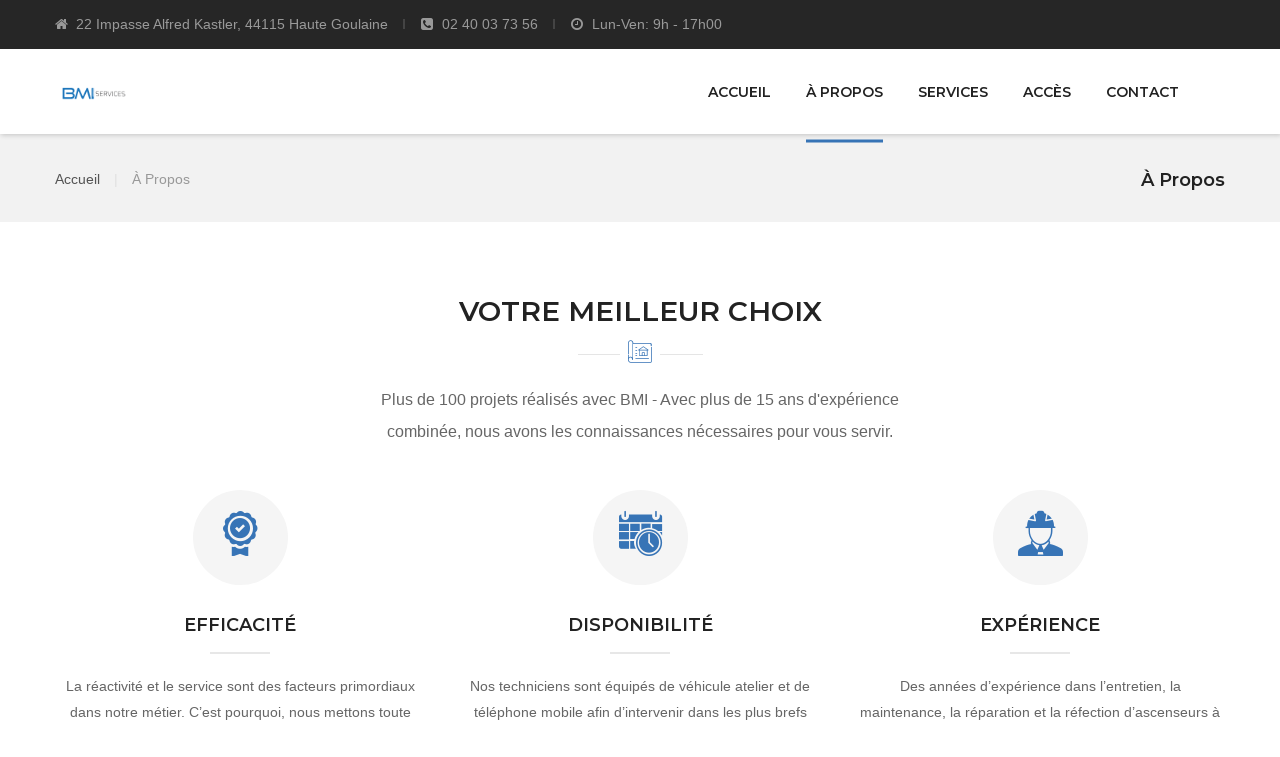

--- FILE ---
content_type: text/html; charset=UTF-8
request_url: https://www.bmi-services.fr/about
body_size: 6570
content:
<!DOCTYPE html>
<!--[if IE 8 ]><html class="ie" xmlns="http://www.w3.org/1999/xhtml" xml:lang="en-US" lang="en-US"> <![endif]-->
<!--[if (gte IE 9)|!(IE)]><!--><html xmlns="http://www.w3.org/1999/xhtml" xml:lang="en-US" lang="en-US"><!--<![endif]-->


<!-- BMI SERVICES -->
<head>
    <!-- Basic Page Needs -->
    <meta charset="utf-8">
    <!--[if IE]><meta http-equiv='X-UA-Compatible' content='IE=edge,chrome=1'><![endif]-->
    <title>BMI Services - À propos</title>

    <meta name="author" content="BMI Services">

    <!-- Mobile Specific Metas -->
    <meta name="viewport" content="width=device-width, initial-scale=1, maximum-scale=1">

    <!-- Theme Style -->
    <link rel="stylesheet" type="text/css" href="style.css">

    <!-- Colors -->
    <link rel="stylesheet" type="text/css" href="assets/css/colors/color1.css" id="colors">

    <!-- Favicon and Touch Icons  -->
    <link rel="shortcut icon" href="assets/icon/favicon.png">
    <link rel="apple-touch-icon-precomposed" href="assets/icon/apple-touch-icon-158-precomposed.png">

    <!--[if lt IE 9]>
        <script src="javascript/html5shiv.js"></script>
        <script src="javascript/respond.min.js"></script>
    <![endif]-->

</head>

<body class="header-fixed page no-sidebar header-style-2 topbar-style-1 menu-has-search">

<div id="wrapper" class="animsition">
    <div id="page" class="clearfix">
        <!-- Header Wrap -->
        
<div id="site-header-wrap">
            <!-- Top Bar -->        
            <div id="top-bar">
                <div id="top-bar-inner" class="container">
                    <div class="top-bar-inner-wrap">
                        <div class="top-bar-content">
                            <div class="inner">
                                <span class="address content">22 Impasse Alfred Kastler, 44115 Haute Goulaine</span>
                                <span class="phone content">02 40 03 73 56</span>
                                <span class="time content">Lun-Ven: 9h - 17h00</span>
                            </div>                            
                        </div><!-- /.top-bar-content -->

                        <!-- <div class="top-bar-socials">
                            <div class="inner">
                                <span class="text">Suivez nous:</span>
                                <span class="icons">
                                    <a href="#"><i class="fa fa-facebook"></i></a>
                                    <a href="#"><i class="fa fa-twitter"></i></a>
                                    <a href="#"><i class="fa fa-pinterest-p"></i></a>
                                    <a href="#"><i class="fa fa-rss"></i></a>
                                </span>
                            </div>
                        </div> -->
                        <!-- /.top-bar-socials -->
                    </div>                    
                </div>
            </div><!-- /#top-bar -->

            <!-- Header -->
            <header id="site-header">
                <div id="site-header-inner" class="container">                    
                    <div class="wrap-inner clearfix">
                        <div id="site-logo" class="clearfix">
                            <div id="site-log-inner">
                                <a href="./" rel="home" class="main-logo">
                                    <img src="assets/img/logo-small.png" alt="BMI Services" width="66" height="39" data-retina="assets/img/logo-white@2x.png" data-width="66" data-height="39">
                                </a>
                            </div>
                        </div><!-- /#site-logo -->

                        <div class="mobile-button">
                            <span></span>
                        </div><!-- /.mobile-button -->

                        <nav id="main-nav" class="main-nav">
                            <ul id="menu-primary-menu" class="menu">
                                <li class="menu-item menu-item-has-children ">
                                    <a href="./">ACCUEIL</a>
                                </li>
                                <li class="menu-item menu-item-has-children current-menu-item">
                                    <a href="about">À PROPOS </a>
                                </li>
                                <li class="menu-item menu-item-has-children ">
                                    <a href="#">SERVICES</a>
                                    <ul class="sub-menu">
                                        <li class="menu-item "><a href="ascenseurs">ASCENSEURS</a></li>
                                        <li class="menu-item "><a href="monte-materiaux">MONTE MATÉRIAUX</a></li>
                                        <li class="menu-item "><a href="platforme-de-travail">PLATFORME DE TRAVAIL</a></li>
                                    </ul>
                                </li>
                                <li class="menu-item menu-item-has-children ">
                                    <a href="access">ACCÈS</a>
                                </li>
                                <li class="menu-item menu-item-has-children ">
                                    <a href="contact">CONTACT</a>
                                </li>
                            </ul>
                        </nav><!-- /#main-nav -->

                        <!-- <div id="header-search">
                            <a href="#" class="header-search-icon">
                                <span class="search-icon fa fa-search">
                                </span>
                            </a>

                            <form role="search" method="get" class="header-search-form" action="#">
                                <label class="screen-reader-text">Search for:</label>
                                <input type="text" value="" name="s" class="header-search-field" placeholder="Search...">
                                <button type="submit" class="header-search-submit" title="Search"><i class="fa fa-search"></i></button>
                            </form>
                        </div> -->
                        <!-- /#header-search -->
                    </div><!-- /.wrap-inner -->                    
                </div><!-- /#site-header-inner -->
            </header><!-- /#site-header -->
        </div>        <!-- #site-header-wrap -->

        <!-- Featured Title -->
        <div id="featured-title" class="featured-title clearfix">
            <div id="featured-title-inner" class="container clearfix">
                <div class="featured-title-inner-wrap">                    
                    <div id="breadcrumbs">
                        <div class="breadcrumbs-inner">
                            <div class="breadcrumb-trail">
                                <a href="./" class="trail-begin">Accueil</a>
                                <span class="sep">|</span>
                                <span class="trail-end">À Propos</span>
                            </div>
                        </div>
                    </div>
                    <div class="featured-title-heading-wrap">
                        <h1 class="feautured-title-heading">
                            À Propos
                        </h1>
                    </div>
                </div><!-- /.featured-title-inner-wrap -->
            </div><!-- /#featured-title-inner -->            
        </div>
        <!-- End Featured Title -->

        <!-- Main Content -->
        <div id="main-content" class="site-main clearfix">
            <div id="content-wrap">
                <div id="site-content" class="site-content clearfix">
                    <div id="inner-content" class="inner-content-wrap">
                       <div class="page-content">
                            <!-- ICONBOX -->
                            <div class="row-iconbox">
                                <div class="container">
                                    <div class="row">
                                        <div class="col-md-12">
                                            <div class="themesflat-spacer clearfix" data-desktop="60" data-mobile="60" data-smobile="60"></div>
                                            <div class="themesflat-headings style-1 text-center clearfix">
                                                <h2 class="heading">VOTRE MEILLEUR CHOIX</h2>
                                                <div class="sep has-icon width-125 clearfix">
                                                    <div class="sep-icon">
                                                        <span class="sep-icon-before sep-center sep-solid"></span>
                                                        <span class="icon-wrap"><i class="autora-icon-build"></i></span>
                                                        <span class="sep-icon-after sep-center sep-solid"></span>
                                                    </div>
                                                </div>
                                                <p class="sub-heading">Plus de 100 projets réalisés avec BMI - Avec plus de 15 ans d'expérience combinée, nous avons les connaissances nécessaires pour vous servir.</p>
                                            </div>
                                            <div class="themesflat-spacer clearfix" data-desktop="42" data-mobile="35" data-smobile="35"></div>
                                        </div><!-- /.col-md-12 -->
                                    </div><!-- /.row -->

                                    <div class="row">
                                        <div class="col-md-4">
                                            <div class="themesflat-content-box clearfix" data-margin="0 5px 0 5px" data-mobilemargin="0 0 0 0">
                                                <div class="themesflat-icon-box icon-top align-center has-width w95 circle light-bg accent-color style-1 clearfix">
                                                    <div class="icon-wrap">
                                                        <i class="autora-icon-quality"></i>
                                                    </div>
                                                    <div class="text-wrap">
                                                        <h5 class="heading"><a href="#">EFFICACITÉ</a></h5>
                                                        <div class="sep clearfix"></div>
                                                        <p class="sub-heading">La réactivité et le service sont des facteurs primordiaux dans notre métier. C’est pourquoi, nous mettons toute en œuvre pour satisfaire nos clients.</p>
                                                    </div>
                                                </div><!-- /.themesflat-icon-box -->
                                            </div><!-- /.themesflat-content-box -->                                         
                                        </div><!-- /.col-md-4 -->
                                        <div class="col-md-4">
                                            <div class="themesflat-spacer clearfix" data-desktop="0" data-mobile="0" data-smobile="35"></div>
                                            <div class="themesflat-content-box clearfix" data-margin="0 5px 0 5px" data-mobilemargin="0 0 0 0">
                                                <div class="themesflat-icon-box icon-top align-center has-width w95 circle light-bg accent-color style-1 clearfix">
                                                    <div class="icon-wrap">
                                                        <i class="autora-icon-time"></i>
                                                    </div>
                                                    <div class="text-wrap">
                                                        <h5 class="heading"><a href="#">DISPONIBILITÉ</a></h5>
                                                        <div class="sep clearfix"></div>
                                                        <p class="sub-heading">Nos techniciens sont équipés de véhicule atelier et de téléphone mobile afin d’intervenir dans les plus brefs délais sur les sites demandés.</p>
                                                    </div>
                                                </div><!-- /.themesflat-icon-box -->
                                            </div><!-- /.themesflat-content-box -->
                                        </div><!-- /.col-md-4 -->
                                        <div class="col-md-4">
                                            <div class="themesflat-spacer clearfix" data-desktop="0" data-mobile="0" data-smobile="35"></div>
                                            <div class="themesflat-content-box clearfix" data-margin="0 5px 0 5px" data-mobilemargin="0 0 0 0">
                                                <div class="themesflat-icon-box icon-top align-center has-width w95 circle light-bg accent-color style-1 clearfix">
                                                    <div class="icon-wrap">
                                                        <i class="autora-icon-author"></i>
                                                    </div>
                                                    <div class="text-wrap">
                                                        <h5 class="heading"><a href="#">EXPÉRIENCE</a></h5>
                                                        <div class="sep clearfix"></div>
                                                        <p class="sub-heading">Des années d’expérience dans l’entretien, la maintenance, la réparation et la réfection d’ascenseurs à crémaillère.</p>
                                                    </div>
                                                </div><!-- /.themesflat-icon-box -->
                                            </div><!-- /.themesflat-content-box -->
                                        </div><!-- /.col-md-4 -->
                                    </div><!-- /.row -->

                                    <div class="row">
                                        <div class="col-md-12">
                                            <div class="themesflat-spacer clearfix" data-desktop="41" data-mobile="35" data-smobile="35"></div>
                                            <div class="themesflat-spacer clearfix" data-desktop="73" data-mobile="60" data-smobile="60"></div>
                                        </div><!-- /.col-md-12 -->
                                    </div><!-- /.row -->
                                </div><!-- /.container -->
                            </div>
                            <!-- END ICONBOX -->

                            <!-- ABOUT -->
                            <div class="row-about">
                                <div class="container-fluid">
                                    <div class="row equalize sm-equalize-auto">
                                        <div class="col-md-6 half-background style-1">
                                            
                                        </div><!-- /.col-md-6 -->
                                        <div class="col-md-6 bg-light-grey">
                                            <div class="themesflat-spacer clearfix" data-desktop="64" data-mobile="60" data-smobile="60"></div>
                                            <div class="themesflat-content-box clearfix" data-margin="0 25% 0 4.5%" data-mobilemargin="0 0 0 4.5%">
                                                <div class="themesflat-headings style-1 clearfix">
                                                    <h2 class="heading">BIENVENUE CHEZ BMI</h2>
                                                    <div class="sep has-width w80 accent-bg margin-top-11 clearfix"></div>                                               
                                                    <p class="sub-heading margin-top-30">Des années d’expérience dans l’entretien, la maintenance, la réparation et la réfection d’ascenseurs à crémaillère sur des sites industriels nous ont permis de travailler avec les plus grandes industries du Grand Ouest.</p>
                                                </div>
                                                <div class="themesflat-spacer clearfix" data-desktop="26" data-mobile="35" data-smobile="35"></div>
                                                <div class="content-list">
                                                    <div class="themesflat-list has-icon style-1 icon-left clearfix">
                                                        <div class="inner">
                                                            <span class="item">
                                                                <span class="icon"><i class="fa fa-check-square"></i></span>
                                                                <span class="text">Rendement de l'installation croissant</span>
                                                            </span>
                                                        </div>
                                                    </div><!-- /.themeslat-list -->
                                                    <div class="themesflat-list has-icon style-1 icon-left clearfix">
                                                        <div class="inner">
                                                            <span class="item">
                                                                <span class="icon"><i class="fa fa-check-square"></i></span>
                                                                <span class="text">Amélioration de l'efficacité</span>
                                                            </span>
                                                        </div>
                                                    </div><!-- /.themeslat-list -->
                                                    <div class="themesflat-list has-icon style-1 icon-left clearfix">
                                                        <div class="inner">
                                                            <span class="item">
                                                                <span class="icon"><i class="fa fa-check-square"></i></span>
                                                                <span class="text">Disponibilité croissante</span>
                                                            </span>
                                                        </div>
                                                    </div><!-- /.themeslat-list -->
                                                    <div class="themesflat-list has-icon style-1 icon-left clearfix">
                                                        <div class="inner">
                                                            <span class="item">
                                                                <span class="icon"><i class="fa fa-check-square"></i></span>
                                                                <span class="text">Minimisation des frais d'exploitation</span>
                                                            </span>
                                                        </div>
                                                    </div><!-- /.themeslat-list -->
                                                </div><!-- /.content-list -->
                                                <div class="themesflat-spacer clearfix" data-desktop="42" data-mobile="35" data-smobile="35"></div>
                                                <div class="elm-button">
                                                    <a href="contact"  class="themesflat-button bg-white">NOUS CONTACTER</a>
                                                </div>
                                            </div><!-- /.themesflat-content-box --> 
                                            <div class="themesflat-spacer clearfix" data-desktop="75" data-mobile="60" data-smobile="60"></div>
                                        </div><!-- /.col-md-6 -->
                                    </div><!-- /.row -->
                                </div><!-- /.container-fluid -->
                            </div>
                            <!-- END ABOUT -->

                            <!-- COUNTER -->
                            <div class="row-counter parallax parallax-4 parallax-overlay">
                                <div class="container">
                                    <div class="row clearfix">
                                        <div class="col-md-12">
                                            <div class="themesflat-spacer clearfix" data-desktop="92" data-mobile="60" data-smobile="60"></div>
                                        </div><!-- /.col-md-12 -->
                                    </div><!-- /.row -->                                    
                                    <div class="themesflat-row gutter-30 separator light clearfix">
                                        <div class="col span_1_of_4">
                                            <div class="themesflat-content-box clearfix" data-margin="0 0 0 0" data-mobilemargin="0 0 0 0">
                                                <div class="themesflat-counter style-1 align-center clearfix">
                                                    <div class="counter-item">
                                                        <div class="inner">
                                                            <div class="text-wrap">
                                                                <div class="number-wrap">
                                                                    <span class="number" data-speed="2000" data-to="100" data-inviewport="yes">100</span><span class="suffix">+</span>
                                                                </div>
                                                                <h3 class="heading margin-right-18">PROJETS COMPLÉTÉS</h3>
                                                            </div>
                                                        </div>
                                                    </div>
                                                </div><!-- /.themesflat-counter -->
                                            </div> 
                                            <div class="themesflat-spacer clearfix" data-desktop="0" data-mobile="35" data-smobile="35"></div>                                                                                  
                                        </div><!-- /.col-md-3 -->
                                        <div class="col span_1_of_4">
                                            <div class="themesflat-content-box clearfix" data-margin="0 0 0 0" data-mobilemargin="0 0 0 0">
                                                <div class="themesflat-counter style-1 align-center clearfix">
                                                    <div class="counter-item">
                                                        <div class="inner">
                                                            <div class="text-wrap">
                                                                <div class="number-wrap">
                                                                    <span class="number" data-speed="2000" data-to="200" data-inviewport="yes">200</span><span class="suffix">+</span>
                                                                </div>
                                                                <h3 class="heading margin-right-8">CLIENTS SATISFAITS</h3>
                                                            </div>
                                                        </div>
                                                    </div>
                                                </div><!-- /.themesflat-counter -->
                                            </div>  
                                            <div class="themesflat-spacer clearfix" data-desktop="0" data-mobile="0" data-smobile="35"></div>                                     
                                        </div><!-- /.col-md-3 -->
                                        <div class="col span_1_of_4">
                                            <div class="themesflat-content-box clearfix" data-margin="0 0 0 0" data-mobilemargin="0 0 0 0">
                                                <div class="themesflat-counter style-1 align-center clearfix">
                                                    <div class="counter-item">
                                                        <div class="inner">
                                                            <div class="text-wrap">
                                                                <div class="number-wrap">
                                                                    <span class="number" data-speed="2000" data-to="10" data-inviewport="yes">10</span><span class="suffix">+</span>
                                                                </div>
                                                                <h3 class="heading margin-right-10">TECHNICIENS</h3>
                                                            </div>
                                                        </div>
                                                    </div>
                                                </div><!-- /.themesflat-counter -->
                                            </div>                                        
                                        </div><!-- /.col-md-3 -->
                                    </div><!-- /.row -->
                                    <div class="row clearfix">
                                        <div class="col-md-12">
                                            <div class="themesflat-spacer clearfix" data-desktop="72" data-mobile="60" data-smobile="60"></div>                                        
                                        </div><!-- /.col-md-12 -->
                                    </div><!-- /.row -->
                                </div><!-- /.container -->
                                <div class="bg-parallax-overlay overlay-black style2"></div>
                            </div>
                            <!-- END COUNTER -->

                            <!-- TEAM -->
                            <div class="row-team">
                                <div class="container">
                                    <div class="row">
                                        <div class="col-md-12">
                                            <div class="themesflat-spacer clearfix" data-desktop="61" data-mobile="60" data-smobile="60"></div>
                                            <div class="themesflat-headings style-1 text-center clearfix">
                                                <h2 class="heading">ÉQUIPE</h2>
                                                <div class="sep has-icon width-125 clearfix">
                                                    <div class="sep-icon">
                                                        <span class="sep-icon-before sep-center sep-solid"></span>
                                                        <span class="icon-wrap"><i class="autora-icon-build"></i></span>
                                                        <span class="sep-icon-after sep-center sep-solid"></span>
                                                    </div>
                                                </div>
                                                <p class="sub-heading font-weight-400 text-808 max-width-680">Notre équipe est à votre entière disposition si vous besoin d'un renseignement.</p>
                                            </div>
                                            <div class="themesflat-spacer clearfix" data-desktop="39" data-mobile="35" data-smobile="35"></div>
                                            <div class="themesflat-carousel-box data-effect has-bullets bullet-circle bullet24 clearfix" data-gap="30" data-column="3" data-column2="2" data-column3="1" data-auto="true">
                                                <div class="owl-carousel owl-theme">
                                                    <div class="themesflat-team style-1 align-center clearfix">
                                                        <div class="team-item">
                                                            <div class="inner">
                                                                <div class="thumb data-effect-item">
                                                                    <img src="assets/img/team/samuelrln.jpeg" alt="Image">
                                                                    <ul class="socials clearfix">
                                                                        <li class="facebook"><a target="_onblank" href="https://www.linkedin.com/in/samuel-ruellan-943bb740/"><i class="autora-icon-author"></i></a></li>
                                                                    </ul>
                                                                    <div class="overlay-effect bg-color-4"></div>
                                                                </div>
                                                                <div class="text-wrap">
                                                                    <h6 class="name">Samuel Ruellan</h6>
                                                                    <div class="position">President</div>
                                                                </div>
                                                            </div>
                                                        </div>
                                                    </div><!-- /.themesflat-team -->
                                                </div><!-- /.owl-carousel -->
                                            </div><!-- /.themesflat-carousel -->
                                            <div class="themesflat-spacer clearfix" data-desktop="80" data-mobile="60" data-smobile="60"></div>
                                        </div><!-- /.col-md-12 -->
                                    </div><!-- /.row -->
                                </div><!-- /.container -->
                            </div>
                            <!-- END TEAM -->
                       </div><!-- /.page-content -->
                    </div><!-- /#inner-content -->
                </div><!-- /#site-content -->
            </div><!-- /#content-wrap -->
        </div><!-- /#main-content -->

        <!-- Footer -->
       <!-- Footer -->
 <footer id="footer" class="clearfix">
            <div id="footer-widgets" class="container">
                <div class="themesflat-row gutter-30">
                    <div class="col span_1_of_3">
                        <div class="widget widget_text">
                            <div class="textwidget">
                                <p>
                                    <img src="assets/img/logo-white%402x.png" alt="Image" width="100" height="34">
                                </p>

                                <p class="margin-bottom-15">Réalisation de prestations complètes pour les domaines du bâtiment et de l’industrie.</p>

                                <ul>
                                    <li>
                                        <div class="inner">
                                            <span class="fa fa-map-marker"></span>
                                            <span class="text">PA La Lande Saint Martin, 22 Impasse Alfred Kastler <span class="sl">44115 Haute Goulaine</span></span>
                                        </div>
                                    </li>

                                    <li>
                                        <div class="inner">
                                            <span class="fa fa-phone"></span>
                                            <span class="text">APPELEZ NOUS : +02 40 03 73 56</span>
                                        </div>
                                    </li>

                                    <li class="margin-top-7">
                                        <div class="inner">
                                            <span class=" font-size-14 fa fa-envelope"></span>
                                            <span class="text">CONTACT@BMI-SERVICES.FR</span>
                                        </div>
                                    </li>
                                </ul>
                            </div>
                        </div><!-- /.widget_text -->
                        <div class="themesflat-spacer clearfix" data-desktop="0" data-mobile="0" data-smobile="35"></div>
                    </div><!-- /.col -->

                </div><!-- /.themesflat-row -->
            </div><!-- /#footer-widgets -->
        </footer><!-- /#footer -->

        <!-- Bottom -->
        <div id="bottom" class="clearfix has-spacer">
            <div id="bottom-bar-inner" class="container">
                <div class="bottom-bar-inner-wrap">
                    <div class="bottom-bar-content">
                        <div id="copyright">© <span class="text">BMI Services. Website by <a href="https://www.linkedin.com/in/benjamin-ruellan-6a36a31b9/" target="_onblank" class="text-accent">Benjamin Ruellan</a></span> 
                        </div>
                    </div><!-- /.bottom-bar-content -->

                    <div class="bottom-bar-menu">
                        <ul class="bottom-nav">
                            <li class="menu-item ">
                                <a href="./">ACCUEIL</a>
                            </li>
                            <li class="menu-item current-menu-item">
                                <a href="about">À PROPOS</a>
                            </li>
                            <li class="menu-item ">
                                <a href="ascenseurs">SERVICES</a>
                            </li>
                            <li class="menu-item ">
                                <a href="access">ACCÈS</a>
                            </li>
                            <li class="menu-item ">
                                <a href="contact">CONTACT</a>
                            </li>
                        </ul>
                    </div><!-- /.bottom-bar-menu -->
                </div><!-- /.bottom-bar-inner-wrap -->                
            </div><!-- /#bottom-bar-inner -->
        </div><!-- /#bottom -->       <!-- /#bottom -->

    </div><!-- /#page -->
</div><!-- /#wrapper -->

<a id="scroll-top"></a>

<!-- Javascript -->
<script src="assets/js/jquery.min.js"></script>
<script src="assets/js/plugins.js"></script>
<script src="assets/js/tether.min.js"></script>
<script src="assets/js/bootstrap.min.js"></script>
<script src="assets/js/animsition.js"></script>
<script src="assets/js/owl.carousel.min.js"></script>
<script src="assets/js/countto.js"></script>
<script src="assets/js/equalize.min.js"></script>
<script src="assets/js/jquery.isotope.min.js"></script>
<script src="assets/js/owl.carousel2.thumbs.js"></script>

<script src="assets/js/jquery.cookie.js"></script>
<script src="assets/js/gmap3.min.js"></script>
<script src="https://maps.googleapis.com/maps/api/js?key=AIzaSyAIEU6OT3xqCksCetQeNLIPps6-AYrhq-s&amp;region=GB"></script>
<script src="assets/js/shortcodes.js"></script>
<script src="assets/js/main.js"></script>

<!-- Revolution Slider -->
<script src="includes/rev-slider/js/jquery.themepunch.tools.min.js"></script>
<script src="includes/rev-slider/js/jquery.themepunch.revolution.min.js"></script>
<script src="assets/js/rev-slider.js"></script>
<!-- Load Extensions only on Local File Systems ! The following part can be removed on Server for On Demand Loading -->  
<script src="includes/rev-slider/js/extensions/revolution.extension.actions.min.js"></script>
<script src="includes/rev-slider/js/extensions/revolution.extension.carousel.min.js"></script>
<script src="includes/rev-slider/js/extensions/revolution.extension.kenburn.min.js"></script>
<script src="includes/rev-slider/js/extensions/revolution.extension.layeranimation.min.js"></script>
<script src="includes/rev-slider/js/extensions/revolution.extension.migration.min.js"></script>
<script src="includes/rev-slider/js/extensions/revolution.extension.navigation.min.js"></script>
<script src="includes/rev-slider/js/extensions/revolution.extension.parallax.min.js"></script>
<script src="includes/rev-slider/js/extensions/revolution.extension.slideanims.min.js"></script>
<script src="includes/rev-slider/js/extensions/revolution.extension.video.min.js"></script>

</body>

<!-- BMI SERVICES -->
</html>



--- FILE ---
content_type: text/css
request_url: https://www.bmi-services.fr/style.css
body_size: 69093
content:
/**
  * Name: Autora
  * Version: 1.0
  * Author: Themesflat
  * Author URI: http://www.themesflat.com
*/

@import url('https://fonts.googleapis.com/css?family=Montserrat:100,100i,200,200i,300,300i,400,400i,500,500i,600,600i,700,700i,800,800i,900,900i%20|%20Open+Sans:300,300i,400,400i,600,600i,700,700i,800,800i%20|%20Hind:300,400,500,600,700');

@import "assets/css/bootstrap.css";
@import "assets/css/animate.css";
@import "assets/css/animsition.css";
@import "assets/css/woocommerce.css";
@import "assets/css/owl.carousel.css";
@import "assets/css/font-awesome.css";
@import "assets/css/ionicons.css";
@import "assets/css/font-etline.css";
@import "assets/css/autora-icons.css";
@import "assets/css/shortcodes.css";

/* For Revolution Slider */
@import "includes/rev-slider/css/settings.css";
@import "includes/rev-slider/css/layers.css";
@import "includes/rev-slider/css/navigation.css";

/**
  *	Reset Browsers
  * General
  * Elements
  * Forms
  * Typography
  * Extra classes
  * Layouts
  * Column
  * Effect
  * Rev Slider
  * Top Bar
  * Header
  * Featured Title
  * Blog Post
  * Widgets
  * Pagination
  * Footer
  * Bottom
  * Scroll Top
  * Switcher
  * Boxed
  * Media Queries
*/

/* Reset Browsers
-------------------------------------------------------------- */
html,
body,
div,
span,
applet,
object,
iframe,
h1,
h2,
h3,
h4,
h5,
h6,
p,
blockquote,
pre,
a,
abbr,
acronym,
address,
big,
cite,
code,
del,
dfn,
em,
img,
ins,
kbd,
q,
s,
samp,
small,
strike,
strong,
sub,
sup,
tt,
var,
b,
u,
i,
center,
dl,
dt,
dd,
ol,
ul,
li,
fieldset,
form,
label,
legend,
table,
caption,
tbody,
tfoot,
thead,
tr,
th,
td,
article,
aside,
canvas,
details,
embed,
figure,
figcaption,
footer,
header,
hgroup,
menu,
nav,
output,
ruby,
section,
summary,
time,
mark,
audio,
video {
  margin: 0;
  padding: 0;
  border: 0;
  outline: 0;
  font-size: 100%;
  font: inherit;
  vertical-align: baseline;
  font-family: inherit;
  font-size: 100%;
  font-style: inherit;
  font-weight: inherit;
}

article,
aside,
details,
figcaption,
figure,
footer,
header,
hgroup,
menu,
nav,
section {
  display: block
}

html {
  font-size: 62.5%;
  overflow-y: scroll;
  -webkit-text-size-adjust: 100%;
  -ms-text-size-adjust: 100%;
}

*,
*:before,
*:after {
  -webkit-box-sizing: border-box;
  -moz-box-sizing: border-box;
  box-sizing: border-box;
}

body {
  background: #fff;
  line-height: 1;
}

article,
aside,
details,
figcaption,
figure,
footer,
header,
main,
nav,
section {
  display: block
}

ol,
ul {
  list-style: none
}

table {
  border-collapse: collapse;
  border-spacing: 0;
}

caption,
th,
td {
  font-weight: normal;
  text-align: left;
}

blockquote:before,
blockquote:after,
q:before,
q:after {
  content: '';
  content: none;
}

blockquote,
q {
  quotes: none
}

a:focus {
  outline: none
}

a:hover,
a:active {
  outline: 0
}

a img {
  border: 0
}

img {
  max-width: 100%;
  height: auto;
}

select {
  max-width: 100%
}

/* General
-------------------------------------------------------------- */
body,
button,
input,
select,
textarea {
  font-family: 'Open Sans', sans-serif;
  font-weight: 400;
  color: #555555;
  font-size: 14px;
  line-height: 24px;
  background-color: #fff;
  -webkit-font-smoothing: antialiased;
  -moz-osx-font-smoothing: grayscale;
  text-rendering: optimizeLegibility;
  overflow-x: hidden;
  overflow-y: auto;
}

img {
  height: auto;
  max-width: 100%;
  vertical-align: middle;
  -ms-interpolation-mode: bicubic
}

p {
  margin: 0 0 20px;
}

strong,
b,
cite {
  font-weight: bold;
}

dfn,
cite,
em,
i,
blockquote {
  font-style: italic;
}

blockquote {
  position: relative;
  background-color: transparent;
  margin: 0px;
  padding: 0 0 0 32px;
}

blockquote>p:last-child {
  margin-bottom: 0;
}

blockquote cite {
  position: absolute;
  right: 0;
  bottom: 0;
}

blockquote em,
blockquote i {
  font-style: normal;
}

abbr,
acronym {
  border-bottom: 1px dotted #e0e0e0;
  cursor: help;
}

mark,
ins {
  text-decoration: none;
}

sup,
sub {
  font-size: 75%;
  height: 0;
  line-height: 0;
  position: relative;
  vertical-align: baseline;
}

sup {
  top: -6px;
}

sub {
  bottom: -3px;
}

small {
  font-size: 75%;
}

big {
  font-size: 125%;
}

address {
  font-style: italic;
  margin: 0 0 20px;
}

code,
kbd,
tt,
var,
samp,
pre {
  margin: 20px 0;
  padding: 4px 12px;
  background: #f5f5f5;
  border: 1px solid #e0e0e0;
  overflow-x: auto;
  -webkit-hyphens: none;
  -moz-hyphens: none;
  hyphens: none;
  border-radius: 0;
  height: auto;
}

/* Elements
-------------------------------------------------------------- */
html {
  -webkit-box-sizing: border-box;
  -moz-box-sizing: border-box;
  box-sizing: border-box;
}

*,
*:before,
*:after {
  -webkit-box-sizing: inherit;
  -moz-box-sizing: inherit;
  box-sizing: inherit;
}

hr {
  background-color: #e0e0e0;
  border: 0;
  height: 1px;
  margin-bottom: 20px;
}

/* List */
ul,
ol {
  padding: 0;
  margin: 0 0 20px 20px;
}

ul {
  list-style: disc;
}

ol {
  list-style: decimal;
}

li>ul,
li>ol {
  margin-bottom: 0;
}

li {
  list-style: none;
}

ul li,
ol li {
  padding: 0.1em 0;
}

dl,
dd {
  margin: 0 0 20px;
}

dt {
  font-weight: bold;
}

del,
.disable {
  text-decoration: line-through;
  filter: alpha(opacity=50);
  opacity: 0.5;
}

/* Table */
table,
th,
td {
  border: 1px solid #e0e0e0;
}

table {
  border-collapse: separate;
  border-spacing: 0;
  border-width: 1px 0 0 1px;
  margin: 0 0 30px;
  table-layout: fixed;
  width: 100%;
}

caption,
th,
td {
  font-weight: normal;
  text-align: left;
}

th {
  border-width: 0 1px 1px 0;
  font-weight: bold;
}

td {
  border-width: 0 1px 1px 0;
}

th,
td {
  padding: 8px 12px;
}

a:hover {
  text-decoration: none;
}

/* Media */
embed,
iframe,
object,
video {
  margin-bottom: 20px;
  max-width: 100%;
  vertical-align: middle;
}

p>embed,
p>iframe,
p>object,
p>video {
  margin-bottom: 0;
}

/* Accessibility - Text meant only for screen readers */
.screen-reader-text {
  clip: rect(1px, 1px, 1px, 1px);
  position: absolute !important;
  height: 1px;
  width: 1px;
  overflow: hidden;
}

.screen-reader-text:focus {
  background-color: #f1f1f1;
  border-radius: 3px;
  box-shadow: 0 0 2px 2px rgba(0, 0, 0, 0.6);
  clip: auto !important;
  color: #21759b;
  display: block;
  height: auto;
  left: 5px;
  line-height: normal;
  padding: 15px 23px 14px;
  text-decoration: none;
  top: 5px;
  width: auto;
  z-index: 100000;
}

/* Forms
-------------------------------------------------------------- */
/* Fixes */
button,
input {
  line-height: normal;
}

button,
input,
select,
textarea {
  font-size: 100%;
  line-height: inherit;
  margin: 0;
  vertical-align: baseline;
}

input,
textarea {
  font-size: 1em;
  max-width: 100%;
  background-image: -webkit-linear-gradient(rgba(255, 255, 255, 0), rgba(255, 255, 255, 0));
  /* Removing the inner shadow on iOS inputs */
}

textarea {
  overflow: auto;
  /* Removes default vertical scrollbar in IE6/7/8/9 */
  vertical-align: top;
  /* Improves readability and alignment in all browsers */
}

input[type="checkbox"] {
  display: inline;
}

button,
input[type="button"],
input[type="reset"],
input[type="submit"] {
  line-height: 1;
  cursor: pointer;
  -webkit-appearance: button;
  border: 0;
}

input[type="checkbox"],
input[type="radio"] {
  padding: 0;
  /* Addresses excess padding in IE8/9 */
}

input[type="search"] {
  -webkit-appearance: textfield;
  /* Addresses appearance set to searchfield in S5, Chrome */
}

input[type="search"]::-webkit-search-decoration {
  /* Corrects inner padding displayed oddly in S5, Chrome on OSX */
  -webkit-appearance: none;
}

button::-moz-focus-inner,
input::-moz-focus-inner {
  border: 0;
  padding: 0;
}

/* Remove chrome yellow autofill */
input:-webkit-autofill {
  -webkit-box-shadow: 0 0 0px 1000px #f7f7f7 inset
}

/* Reset search styling */
input[type="search"] {
  outline: 0
}

input[type="search"]::-webkit-search-decoration,
input[type="search"]::-webkit-search-cancel-button,
input[type="search"]::-webkit-search-results-button,
input[type="search"]::-webkit-search-results-decoration {
  display: none
}

/* Input normal */
select,
textarea,
input[type="text"],
input[type="password"],
input[type="datetime"],
input[type="datetime-local"],
input[type="date"],
input[type="month"],
input[type="time"],
input[type="week"],
input[type="number"],
input[type="email"],
input[type="url"],
input[type="search"],
input[type="tel"],
input[type="color"] {
  color: #777;
  border: 1px solid #e7e7e7;
  padding: 13px 20px;
  letter-spacing: 0px;
  background-color: transparent;
  line-height: inherit;
  width: 100%;
  margin-bottom: 14px;
  height: auto;
  text-shadow: none;
  -webkit-box-shadow: none;
  -moz-box-shadow: none;
  box-shadow: none;
  -webkit-box-sizing: border-box;
  -moz-box-sizing: border-box;
  box-sizing: border-box;
  -webkit-transition: border ease .238s;
  -moz-transition: border ease .238s;
  transition: border ease .238s;
}

/* Contact Form 7 */
.wpcf7-form select,
.wpcf7-form textarea,
.wpcf7-form input {
  margin-bottom: 0;
}

/* Input focus */
textarea:focus,
input[type="text"]:focus,
input[type="password"]:focus,
input[type="datetime"]:focus,
input[type="datetime-local"]:focus,
input[type="date"]:focus,
input[type="month"]:focus,
input[type="time"]:focus,
input[type="week"]:focus,
input[type="number"]:focus,
input[type="email"]:focus,
input[type="url"]:focus,
input[type="search"]:focus,
input[type="tel"]:focus,
input[type="color"]:focus {
  border-color: #3774b6;
  outline: 0;
  -webkit-box-shadow: none;
  -moz-box-shadow: none;
  box-shadow: none;
}

/* Button */
button,
input[type="button"],
input[type="reset"],
input[type="submit"] {
  letter-spacing: 0.5px;
  font-weight: 600;
  text-transform: uppercase;
  background-color: #3774b6;
  color: #fff;
  padding: 16px 30px;
  display: inline-block;
  font-family: 'Montserrat', sans-serif;
  -webkit-appearance: none;
  -webkit-transition: all ease 0.3s;
  -moz-transition: all ease 0.3s;
  transition: all ease 0.3s;
}

/* Button hover + focus */
button:hover,
input[type="button"]:hover,
input[type="reset"]:hover,
input[type="submit"]:hover,
button:focus,
input[type="button"]:focus,
input[type="reset"]:focus,
input[type="submit"]:focus {
  outline: 0;
  background-color: #222;
}

/* Placeholder color */
::-webkit-input-placeholder {
  color: #999;
}

:-moz-placeholder {
  color: #999;
}

::-moz-placeholder {
  color: #999;
  opacity: 1;
}

/* Since FF19 lowers the opacity of the placeholder by default */
}

:-ms-input-placeholder {
  color: #999;
}

/* Links */
a {
  color: #222;
  outline: 0;
  text-decoration: none;
  -webkit-transition: all 0.3s ease;
  -moz-transition: all 0.3s ease;
  -ms-transition: all 0.3s ease;
  -o-transition: all 0.3s ease;
  transition: all 0.3s ease;
}

a:hover,
a:focus,
a:active {
  outline: 0;
  color: #3774b6;
  text-decoration: none
}

/* Typography
-------------------------------------------------------------- */
h1,
h2,
h3,
h4,
h5,
h6 {
  font-family: 'Montserrat', sans-serif;
  color: #222;
  font-weight: 600;
  line-height: 1.5;
  margin: 0 0 15px;
  text-rendering: optimizeLegibility;
}

h1 {
  font-size: 2.428em;
}

/* 34px */
h2 {
  font-size: 2em;
}

/* 30px */
h3 {
  font-size: 1.714em;
}

/* 24px */
h4 {
  font-size: 1.428em;
}

/* 20px */
h5 {
  font-size: 1.2em;
}

/* 18px */
h6 {
  font-size: 1.142em;
}

/* 16px */

h1 a,
h2 a,
h3 a,
h4 a,
h5 a,
h6 a {
  color: inherit
}

/* Extra classes
-------------------------------------------------------------- */
.no-margin {
  margin: 0px !important;
}

.no-border {
  border: 0px !important;
}

.no-letter-spacing {
  letter-spacing: 0px !important;
  ;
}

.max-width-770 {
  max-width: 770px !important;
}

.max-width-680 {
  max-width: 680px !important;
}

.font-heading {
  font-family: 'Montserrat', sans-serif;
}

.font-size-35 {
  font-size: 35px !important;
}

.font-size-30 {
  font-size: 30px !important;
}

.font-size-28 {
  font-size: 28px !important;
}

.font-size-16 {
  font-size: 16px !important;
}

.font-size-14 {
  font-size: 14px !important;
}

.font-weight-700 {
  font-weight: 700 !important;
}

.font-weight-600 {
  font-weight: 600 !important;
}

.font-weight-400 {
  font-weight: 400 !important;
}

.line-height-62 {
  line-height: 62px !important;
}

.line-height-50 {
  line-height: 50px !important;
}

.line-height-39 {
  line-height: 39px !important;
}

.line-height-28 {
  line-height: 28px !important;
}

.line-height-27 {
  line-height: 27px !important;
}

.line-height-26 {
  line-height: 26px !important;
}

.line-height-24 {
  line-height: 24px !important;
}

.line-height-normal {
  line-height: normal !important;
}

.letter-spacing-1-4 {
  letter-spacing: 1.4px !important;
}

.letter-spacing-1-1 {
  letter-spacing: 1.1px !important;
}

.letter-spacing-03 {
  letter-spacing: 0.3px !important;
}

.letter-spacing-01 {
  letter-spacing: 0.1px !important;
}

.letter-spacing-005 {
  letter-spacing: -0.05px !important;
}

.text-accent {
  color: #3774b6 !important;
}

.text-white {
  color: #fff !important;
}

.text-808 {
  color: #808080 !important;
}

.text-777 {
  color: #777 !important;
}

.text-666 {
  color: #666 !important;
}

.bg-light-grey {
  background-color: #f3f4f6 !important;
}

.bg-white-column {
  background-color: #fff !important;
}

.bg-light-snow {
  background-color: #fafafb;
}

.bg-f7f {
  background-color: #f7f7f7 !important;
}

.bg-ffc {
  background-color: #3774b6 !important;
}

.bg-row-1 {
  background: url('assets/img/page/bg-quote.jpg') center center no-repeat;
  background-size: cover;
}

.bg-row-2 {
  background: url('assets/img/page/bg-iconbox.jpg') center center no-repeat;
  background-size: cover;
}

.padding-top-45 {
  padding-top: 45px !important;
}

.padding-top-17 {
  padding-top: 17px !important;
}

.padding-top-16 {
  padding-top: 16px !important;
}

.padding-left-13 {
  padding-left: 13px !important;
}

.padding-left-7 {
  padding-left: 7px !important;
}

.margin-top-55 {
  margin-top: 55px !important;
}

.margin-top-51 {
  margin-top: 51px !important;
}

.margin-top-40 {
  margin-top: 40px !important;
}

.margin-top-33 {
  margin-top: 33px !important;
}

.margin-top-30 {
  margin-top: 30px !important;
}

.margin-top-28 {
  margin-top: 28px !important;
}

.margin-top-27 {
  margin-top: 27px !important;
}

.margin-top-22 {
  margin-top: 22px !important;
}

.margin-top-20 {
  margin-top: 20px !important;
}

.margin-top-18 {
  margin-top: 18px !important;
}

.margin-top-14 {
  margin-top: 14px !important;
}

.margin-top-13 {
  margin-top: 13px !important;
}

.margin-top-11 {
  margin-top: 11px !important;
}

.margin-top-7 {
  margin-top: 7px !important;
}

.margin-top-3 {
  margin-top: 3px !important;
}

.margin-bottom-43 {
  margin-bottom: 43px !important;
}

.margin-bottom-31 {
  margin-bottom: 31px !important;
}

.margin-bottom-30 {
  margin-bottom: 30px !important;
}

.margin-bottom-23 {
  margin-bottom: 23px !important;
}

.margin-bottom-15 {
  margin-bottom: 15px !important;
}

.margin-bottom-14 {
  margin-bottom: 14px !important;
}

.margin-right-18 {
  margin-right: 18px !important;
}

.margin-right-10 {
  margin-right: 10px !important;
}

.margin-right-12 {
  margin-right: 12px !important;
}

.margin-right-8 {
  margin-right: 8px !important;
}

.margin-right-6 {
  margin-right: 6px !important;
}

.position-relative {
  position: relative;
}

.right-38 {
  right: 38px !important;
}

.maxwidth-99 {
  max-width: 99% !important;
}

/* Layouts
-------------------------------------------------------------- */
#main-content {
  padding: 81px 0px;
}

body.page #main-content {
  padding-top: 0;
  padding-bottom: 0;
}

/* Inner Content */
#inner-content,
#inner-sidebar {
  position: relative;
  z-index: 1;
}

/* Sidebar Right */
.sidebar-right #site-content {
  float: left;
  width: 71.9%;
}

.sidebar-right.width-73 #site-content {
  width: 73.1%;
}

.sidebar-right.width-71 #site-content {
  width: 71.8%;
}

.sidebar-right #sidebar {
  float: right;
  width: 23.1%;
}

/* Sidebar left */
.sidebar-left #site-content {
  float: right;
  width: 71.7%;
}

.sidebar-left #sidebar {
  float: left;
  width: 23.1%;
}


/* No Sidebar */
.no-sidebar #site-content {
  width: 100% !important;
  max-width: none !important;
  float: none !important;
}

/* Column
-------------------------------------------------------------- */
.row.gutter-16 {
  margin-left: -8px;
  margin-right: -8px;
}

.row.gutter-16>[class*="col-"] {
  padding-left: 8px;
  padding-right: 8px;
}

.themesflat-row.separator.light>[class*="col"] {
  border-left: 1px solid rgba(255, 255, 255, 0.2);
}

.themesflat-row.separator.light>[class*="col"]:first-child {
  border-left: 0px;
}

.themesflat-row.gutter-15 {
  margin-left: -7.5px;
  margin-right: -7.5px;
}

.themesflat-row.gutter-15>[class*="col"] {
  padding-left: 7.5px;
  padding-right: 7.5px;
}

.themesflat-row.gutter-30 {
  margin-left: -15px;
  margin-right: -15px;
}

.themesflat-row.gutter-30>[class*="col"] {
  padding-left: 15px;
  padding-right: 15px;
}

.themesflat-row .span_1_of_4 {
  width: 33.333333%;
  float: left;
}

.themesflat-row .span_1_of_3 {
  width: 25%;
  float: left;
}

.themesflat-row .span_1_of_6 {
  width: 50%;
  float: left;
}

.themesflat-row .span_1_of_12 {
  width: 100%;
}

.themesflat-row.separator.drank>[class*="span_"] {
  border-left: 1px solid #f2f2f2;
}

.themesflat-row.separator.drank>[class*="span_"]:first-child {
  border-left: 0px;
}

/* Effect
-------------------------------------------------------------- */
.data-effect .data-effect-item {
  position: relative;
  overflow: hidden;
}

.overlay-effect {
  position: absolute;
  top: 0;
  left: 0;
  width: 100%;
  height: 100%;
  opacity: 0;
  visibility: hidden;
  -webkit-transform: translate3d(0, 50%, 0) matrix(1, 0, -0.1, 1, 0, 0);
  -moz-transform: translate3d(0, 50%, 0) matrix(1, 0, -0.1, 1, 0, 0);
  -ms-transform: translate3d(0, 50%, 0) matrix(1, 0, -0.1, 1, 0, 0);
  -o-transform: translate3d(0, 50%, 0) matrix(1, 0, -0.1, 1, 0, 0);
  transform: translate3d(0, 50%, 0) matrix(1, 0, -0.1, 1, 0, 0);
  -webkit-transition: all 0.3s ease;
  -moz-transition: all 0.3s ease;
  -ms-transition: all 0.3s ease;
  -o-transition: all 0.3s ease;
  transition: all 0.3s ease;
}

.overlay-effect.bg-color-1 {
  background-color: rgba(0, 0, 0, 0.2);
}

.overlay-effect.bg-color-2 {
  background-color: rgba(0, 0, 0, 0.3);
}

.overlay-effect.bg-color-3 {
  background-color: rgba(0, 0, 0, 0.7);
}

.overlay-effect.bg-color-4 {
  background-color: rgba(0, 0, 0, 0.6);
}

.overlay-effect.bg-color-accent {
  background-color: rgba(0, 0, 0, 0.4)
}

.data-effect-item:hover .overlay-effect {
  -webkit-transform: translate3d(0, 0, 0);
  -moz-transform: translate3d(0, 0, 0);
  -ms-transform: translate3d(0, 0, 0);
  -o-transform: translate3d(0, 0, 0);
  transform: translate3d(0, 0, 0);
  opacity: 1;
  visibility: visible;
}

.has-effect-icon {
  position: relative;
}

.has-effect-icon .elm-link {
  position: absolute;
  top: 50%;
  left: 50%;
  transform: translate(-50%, -50%);
  opacity: 0;
  visibility: hidden;
  -webkit-transition: all 0.3s ease;
  -moz-transition: all 0.3s ease;
  -ms-transition: all 0.3s ease;
  -o-transition: all 0.3s ease;
  transition: all 0.3s ease;
  transform: scale(0.5);
}

.has-effect-icon .elm-link span,
.has-effect-icon .elm-link a {
  display: block;
  text-align: center;
}

.has-effect-icon .elm-link span:before,
.has-effect-icon .elm-link a:before {
  content: "";
  font-family: "Ionicons";
  -webkit-transition: all 0.3s ease;
  -moz-transition: all 0.3s ease;
  -ms-transition: all 0.3s ease;
  -o-transition: all 0.3s ease;
  transition: all 0.3s ease;
}

.has-effect-icon.offset-v-43 .elm-link {
  margin-top: -43px;
}

.has-effect-icon.offset-v-19 .elm-link {
  margin-top: -19px;
}

.has-effect-icon.offset-v-25 .elm-link {
  margin-top: -25px;
}

.has-effect-icon.offset-h-49 .elm-link {
  margin-left: -49px;
}

.has-effect-icon.offset-h-46 .elm-link {
  margin-left: -46px;
}

.has-effect-icon.offset-h-24 .elm-link {
  margin-left: -24px;
}

/* Icon 1 */
.has-effect-icon .elm-link a.icon-1 {
  width: 50px;
  height: 50px;
  background-color: transparent;
  border: 1px solid #fff;
  line-height: 50px;
  color: #fff;
  font-size: 28px;
}

.has-effect-icon .elm-link a.icon-1:before {
  content: "\f1fe";
}

.has-effect-icon .elm-link a.icon-1.icon-search:before {
  content: "\f4a4";
}

/* Icon 2 */
.has-effect-icon .elm-link a.icon-2 {
  font-size: 20px;
  color: #fff;
  margin-top: -10px;
  margin-left: -10px;
}

.has-effect-icon .elm-link a.icon-2:before {
  content: "\f1fe";
}

/* Icon 3 */
.has-effect-icon .elm-link span.icon-3 {
  font-size: 20px;
  color: #fff;
  margin-top: -10px;
  margin-left: -10px;
}

.has-effect-icon .elm-link span.icon-3:before {
  content: "\f4a4";
}

.has-effect-icon:hover .elm-link {
  opacity: 1;
  visibility: visible;
  transform: scale(1);
}

.has-effect-icon .elm-link a.icon-1:hover {
  border-color: #3774b6;
  background-color: #3774b6;
}

.has-effect-icon .elm-link a.icon-2:hover,
.has-effect-icon .elm-link span.icon-3:hover {
  color: #3774b6;
}

/* Icon 4 */
.has-effect-icon.w40 .elm-link>a {
  width: 40px;
  height: 40px;
  line-height: 40px;
  font-size: 20px;
  vertical-align: top;
}

/* Rev Slider
-------------------------------------------------------------- */
.custom .tp-bullet {
  background-color: #f2f2f2;
  border-radius: 50%;
}

.custom .tp-bullet:hover,
.custom .tp-bullet.selected {
  background-color: #3774b6;
}

.custom.tparrows {
  background-color: #e7e7e7;
  border-radius: 50%;
}

.tp-leftarrow.tparrows {
  margin-left: 15px;
}

.tp-rightarrow.tparrows {
  margin-right: 15px;
}

.custom.tparrows:before {
  color: #bdbdbd;
}

.custom.tparrows:hover {
  background-color: #3774b6;
}

.custom.tparrows:hover:before {
  color: #fff;
}

/* Top Bar
-------------------------------------------------------------- */
#top-bar {
  position: relative;
  z-index: 1;
}

#top-bar,
#top-bar a {
  color: #999;
}

#top-bar .top-bar-inner-wrap {
  display: table;
  width: 100%;
  padding: 12px 0px 13px 0px;
}

#top-bar .top-bar-content {
  display: table-cell;
  width: 60%;
  text-align: left;
  vertical-align: middle;
}

#top-bar .top-bar-socials {
  display: table-cell;
  width: 40%;
  text-align: right;
  vertical-align: middle;
}

/* Top Bar Content */
#top-bar .top-bar-content .content {
  position: relative;
  display: inline-block;
  padding: 0px 17px 0px 21px;
  margin: 0px 6px;
}

#top-bar .top-bar-content .content:first-child {
  margin-left: 0px;
}

#top-bar .top-bar-content .content:last-child {
  margin-right: 0px;
}

#top-bar .top-bar-content .content:before {
  content: "";
  position: absolute;
  font-family: "FontAwesome";
  top: 0;
  left: 0;
}

#top-bar .top-bar-content .content.address:before {
  content: "\f015";
}

#top-bar .top-bar-content .content.phone:before {
  content: "\f098";
}

#top-bar .top-bar-content .content.time:before {
  content: "\f017";
}

#top-bar .top-bar-content .content:after {
  content: "";
  position: absolute;
  top: 50%;
  right: 0;
  width: 2px;
  height: 10px;
  background-color: #444;
  transform: translateY(-50%);
}

#top-bar .top-bar-content .content:last-child:after {
  width: 0px;
  height: 0px;
  background-color: transparent;
}

/* Top Bar Socials*/
#top-bar .top-bar-socials .text {
  padding-right: 18px;
}

#top-bar .top-bar-socials .icons a {
  display: inline-block;
  text-align: center;
  position: relative;
  padding: 0px 15.8px;
}

#top-bar .top-bar-socials .icons a:before {
  content: "";
  position: absolute;
  top: 50%;
  left: 0;
  width: 2px;
  height: 10px;
  background-color: #444;
  transform: translateY(-50%);
}

#top-bar .top-bar-socials .icons a:last-child {
  padding-right: 0px !important;
}

#top-bar .top-bar-socials .icons a:hover {
  color: #3774b6;
}

/* Style 1 */
.topbar-style-1 #top-bar {
  background-color: #262626;
}

/* Style 2 */
.topbar-style-2 #top-bar {
  background-color: #e9e9e9;
}

.topbar-style-2 #top-bar .top-bar-socials .icons a:before,
.topbar-style-2 #top-bar .top-bar-content .content:after {
  background-color: #d5d4d4;
}

.topbar-style-2 #top-bar .top-bar-socials .icons a {
  padding: 0px 10.5px;
}

.topbar-style-2 #top-bar .top-bar-socials .text {
  padding-right: 11px;
}

/* Style 3 */
.topbar-style-3 #top-bar {
  background-color: rgba(0, 0, 0, 0.2);
}

.topbar-style-3 #top-bar,
.topbar-style-3 #top-bar a {
  color: rgba(255, 255, 255, 0.7);
}

.topbar-style-3 #top-bar .top-bar-inner-wrap {
  border-bottom: 1px solid rgba(255, 255, 255, 0.15);
}

.topbar-style-3 #top-bar .top-bar-content .content {
  padding: 0px 12px 0px 22px;
  margin: 0 4px;
}

.topbar-style-3 #top-bar .top-bar-content .content:first-child {
  margin-left: 0px;
}

.topbar-style-3 #top-bar .top-bar-socials .icons a:before,
.topbar-style-3 #top-bar .top-bar-content .content:after {
  background-color: rgba(126, 121, 122, 0.7);
}

.topbar-style-3 #top-bar .top-bar-socials .icons a {
  padding: 0px 10.5px;
}

.topbar-style-3 #top-bar .top-bar-socials .text {
  padding-right: 10px;
  font-size: 13px;
}

/* Header
-------------------------------------------------------------- */
#site-header {
  position: relative;
  background-color: #fff;
  box-shadow: 1px 1px 5px 0px rgba(0, 0, 0, 0.2);
}

#site-header-inner {
  position: relative;
}

#site-header .wrap-inner {
  padding-top: 28.5px;
  padding-bottom: 28.5px;
  -webkit-transition: all 0.3s ease;
  -moz-transition: all 0.3s ease;
  -ms-transition: all 0.3s ease;
  -o-transition: all 0.3s ease;
  transition: all 0.3s ease;
}

.menu-has-search #site-header #main-nav {
  right: 28px;
}

.menu-has-search #site-header #header-search {
  display: block;
}

#site-header #header-search {
  position: absolute;
  right: 15px;
  top: 50%;
  z-index: 10;
  display: none;
  -webkit-transform: translateY(-50%);
  -ms-transform: translateY(-50%);
  -o-transform: translateY(-50%);
  transform: translateY(-50%);
}

/* Site Logo */
#site-logo {
  float: left;
  max-width: 100%;
}

/* Main Nav */
#main-nav ul {
  margin: 0px;
}

#main-nav ul li {
  position: relative;
  list-style: none;
}

#main-nav>ul>li {
  float: left;
  padding: 0px 17.5px;
}

#main-nav>ul>li>a {
  display: block;
  font-size: 14px;
  font-weight: 600;
  color: #222;
  position: relative;
  line-height: 100px;
  font-family: 'Montserrat', sans-serif;
}

/* Sub Menu */
#main-nav .sub-menu {
  position: absolute;
  top: 100%;
  left: 0;
  width: 250px;
  padding: 15px 0px;
  background-color: #262626;
  z-index: 9999;
  opacity: 0;
  visibility: hidden;
  -webkit-transition: all 0.3s ease;
  -moz-transition: all 0.3s ease;
  -ms-transition: all 0.3s ease;
  -o-transition: all 0.3s ease;
  transition: all 0.3s ease;
  -webkit-transform: translateY(15px);
  -moz-transform: translateY(15px);
  -ms-transform: translateY(15px);
  -o-transform: translateY(15px);
  transform: translateY(15px);
}

#main-nav .right-sub-menu {
  left: auto;
  right: 0;
}

#main-nav .sub-menu li a {
  font-family: 'Montserrat', sans-serif;
  display: block;
  font-size: 14px;
  color: #999;
  padding: 5px 20px;
  font-weight: 600;
}

#main-nav li:hover .sub-menu {
  opacity: 1;
  visibility: visible;
  -webkit-transform: translateY(0);
  -moz-transform: translateY(0);
  -ms-transform: translateY(0);
  -o-transform: translateY(0);
  transform: translateY(0);
}

#main-nav .sub-menu li a:hover,
#main-nav .sub-menu li.current-item a {
  color: #3774b6;
}

/* Mobile Menu */
#main-nav-mobi {
  display: block;
  margin: 0 auto;
  width: 100%;
  position: absolute;
  top: 100%;
  left: 0;
  z-index: 9999;
  background-color: #f6f6f6;
}

#main-nav-mobi ul {
  display: block;
  list-style: none;
  margin: 0;
  padding: 0;
}

#main-nav-mobi ul li {
  margin: 0;
  text-align: center;
  cursor: pointer;
  padding: 0;
  border-top: 1px solid #ebebeb;
  position: relative;
}

#main-nav-mobi ul>li>a {
  color: #999;
  display: inline-block;
  font-size: 14px;
  text-transform: uppercase;
  line-height: 48px;
  font-weight: 600;
}

#main-nav-mobi ul li:first-child {
  border-top: 0px;
}

#main-nav-mobi ul>li.current-menu-item>a,
#main-nav-mobi ul>li>a:hover {
  color: #3774b6;
}

#main-nav-mobi .menu-item-has-children .arrow {
  cursor: pointer;
  display: inline-block;
  font-size: 20px;
  font-family: "FontAwesome";
  line-height: 48px;
  position: absolute;
  right: 15px;
  text-align: center;
  top: 0;
  width: 48px;
}

#main-nav-mobi .menu-item-has-children .arrow:before {
  content: "\f103";
  color: #b1b1b1;
}

#main-nav-mobi .menu-item-has-children .arrow.active:before {
  content: "\f102";
}

#main-nav-mobi ul ul li {
  background-color: #f2f2f2;
  border-color: #ebebeb;
}

/* Search icon */
#site-header .header-search-icon {
  display: block;
  font-size: 14px;
  line-height: 100px;
}

/* Search Form */
#site-header .header-search-form {
  position: absolute;
  right: 0px;
  top: 100%;
  width: 270px;
  opacity: 0;
  visibility: hidden;
}

#site-header .header-search-field {
  width: 300px;
  margin: 0;
  padding-top: 13px;
  padding: 10px 50px 10px 20px;
  background-color: #fff;
  box-shadow: 1px 1px 5px 0px rgba(0, 0, 0, 0.2);
  -webkit-box-shadow: 0px 0px 7px 0px rgba(0, 0, 0, 0.15);
}

#site-header .header-search-submit {
  position: absolute;
  right: 0;
  top: 0;
  padding: 16px;
}

#site-header .header-search-form.show {
  filter: alpha(opacity=100);
  opacity: 1;
  visibility: visible;
}

/* Mobile Menu Button */
.mobile-button {
  display: none;
  position: absolute;
  width: 26px;
  height: 26px;
  float: right;
  top: 50%;
  right: 15px;
  background-color: transparent;
  cursor: pointer;
  -webkit-transition: all 0.3s ease;
  -moz-transition: all 0.3s ease;
  -ms-transition: all 0.3s ease;
  -o-transition: all 0.3s ease;
  transition: all 0.3s ease;
  -webkit-transform: translateY(-50%);
  -ms-transform: translateY(-50%);
  -o-transform: translateY(-50%);
  transform: translateY(-50%);
}

.mobile-button:before,
.mobile-button:after,
.mobile-button span {
  background-color: #3774b6;
  -webkit-transition: all ease 0.3s;
  -moz-transition: all ease 0.3s;
  transition: all ease 0.3s;
}

.mobile-button:before,
.mobile-button:after {
  content: '';
  position: absolute;
  top: 0;
  height: 3px;
  width: 100%;
  left: 0;
  top: 50%;
  -webkit-transform-origin: 50% 50%;
  -ms-transform-origin: 50% 50%;
  transform-origin: 50% 50%;
}

.mobile-button span {
  position: absolute;
  width: 100%;
  height: 3px;
  left: 0;
  top: 50%;
  overflow: hidden;
  text-indent: 200%;
}

.mobile-button:before {
  -webkit-transform: translate3d(0, -7px, 0);
  -moz-transform: translate3d(0, -7px, 0);
  transform: translate3d(0, -7px, 0);
}

.mobile-button:after {
  -webkit-transform: translate3d(0, 7px, 0);
  -moz-transform: translate3d(0, 7px, 0);
  transform: translate3d(0, 7px, 0);
}

.mobile-button.active span {
  opacity: 0;
}

.mobile-button.active:before {
  -webkit-transform: rotate3d(0, 0, 1, 45deg);
  -moz-transform: rotate3d(0, 0, 1, 45deg);
  transform: rotate3d(0, 0, 1, 45deg);
}

.mobile-button.active:after {
  -webkit-transform: rotate3d(0, 0, 1, -45deg);
  -moz-transform: rotate3d(0, 0, 1, -45deg);
  transform: rotate3d(0, 0, 1, -45deg);
}

/* Header Fixed */
#site-header.is-fixed {
  position: fixed;
  top: 0;
  left: 0;
  width: 100%;
  z-index: 9999;
}

#site-header.is-fixed.is-small .wrap-inner {
  padding-top: 20px;
  padding-bottom: 20px;
}

#site-header.is-fixed.is-small .header-search-icon,
#site-header.is-fixed.is-small .nav-top-cart-wrapper .nav-cart-trigger,
#site-header.is-fixed.is-small #main-nav>ul>li>a {
  line-height: 76px;
}

/* Style 1 */
.header-style-1 #site-header #main-nav {
  position: absolute;
  right: 0px;
  top: 50%;
  z-index: 99;
  -webkit-transform: translateY(-50%);
  -ms-transform: translateY(-50%);
  -o-transform: translateY(-50%);
  transform: translateY(-50%);
}

.header-style-1.menu-has-search #site-header #main-nav {
  right: 44px;
}

.header-style-1 #site-header #main-nav>ul>li.current-menu-item>a,
.header-style-1 #site-header #main-nav>ul>li:hover>a {
  color: #3774b6;
}

/* Style 2 */
.header-style-2 #site-header #main-nav {
  position: absolute;
  right: 0px;
  top: 50%;
  z-index: 99;
  -webkit-transform: translateY(-50%);
  -ms-transform: translateY(-50%);
  -o-transform: translateY(-50%);
  transform: translateY(-50%);
}

.header-style-2.menu-has-search #site-header #main-nav {
  right: 44px;
}

.header-style-2 #site-logo {
  margin-left: 6px;
}

.header-style-2 #site-header .wrap-inner {
  padding-top: 31px;
  padding-bottom: 30px;
}

.header-style-2 #main-nav>ul>li>a,
.header-style-2 #site-header .header-search-icon {
  line-height: 101px;
}

.header-style-2 #main-nav>ul>li>a:after {
  content: "";
  position: absolute;
  bottom: 0;
  left: 0;
  width: 0%;
  height: 3px;
  background-color: #3774b6;
  opacity: 0;
  visibility: hidden;
  -webkit-transition: all 0.3s ease;
  -moz-transition: all 0.3s ease;
  -ms-transition: all 0.3s ease;
  -o-transition: all 0.3s ease;
  transition: all 0.3s ease;
}

.header-style-2 #main-nav>ul>li.current-menu-item>a:after,
.header-style-2 #main-nav>ul>li>a:hover:after {
  opacity: 1;
  visibility: visible;
  width: 100%;
}

/* Style 3 */
.header-style-3 #site-header {
  background-color: rgba(0, 0, 0, 0.2);
  box-shadow: none;
}

.header-style-3 #site-header #site-logo {
  margin-left: 2px;
}

.header-style-3 #site-header #main-nav {
  position: absolute;
  right: 0px;
  top: 50%;
  z-index: 99;
  -webkit-transform: translateY(-50%);
  -ms-transform: translateY(-50%);
  -o-transform: translateY(-50%);
  transform: translateY(-50%);
}

.header-style-3.menu-has-search #site-header #main-nav {
  right: 44px;
}

.header-style-3 #site-header .header-search-icon,
.header-style-3 #site-header #main-nav>ul>li>a {
  color: #fff;
}

.header-style-3 #site-header #main-nav>ul>li.current-menu-item>a,
.header-style-3 #site-header #main-nav>ul>li:hover>a {
  color: #3774b6;
}

.header-style-3 #site-header .header-search-icon,
.header-style-3 #main-nav>ul>li>a {
  line-height: 99px;
}

.header-style-3 #site-header .wrap-inner {
  padding: 30px 0px;
}

.header-style-3 #site-header.is-fixed.is-small {
  background-color: #3e3e3e;
}

/* Absolute */
.site-header-absolute #site-header-wrap {
  position: absolute;
  top: 0;
  left: 0;
  width: 100%;
  z-index: 100;
}

/* Featured Title
-------------------------------------------------------------- */
#featured-title {
  background-color: #f2f2f2;
}

#featured-title .featured-title-inner-wrap {
  padding: 28px 0px 30px 0px;
  display: table;
  overflow: hidden;
  width: 100%;
}

#featured-title .featured-title-heading-wrap {
  display: table-cell;
  text-align: right;
  vertical-align: middle;
  width: 65%;
  padding-top: 6px;
}

#featured-title .feautured-title-heading {
  margin: 0px;
  font-size: 18px;
  line-height: 24px;
}

#featured-title #breadcrumbs {
  display: table-cell;
  text-align: left;
  vertical-align: middle;
  width: 35%;
  padding-top: 5px;
}

#featured-title #breadcrumbs .sep {
  padding: 0px 10px;
  color: #e0e0e0;
}

#featured-title #breadcrumbs span.trail-end {
  color: #999;
}

#featured-title #breadcrumbs a.trail-begin {
  color: #555;
}

#featured-title #breadcrumbs a:hover {
  color: #3774b6;
}

/* Blog Post
-------------------------------------------------------------- */
.hentry {
  margin-top: 31px;
  padding-top: 40px;
  border-top: 1px solid #ebecf2;
}

.hentry:first-child {
  margin: 0px;
  border: none;
  padding: 0px;
}

.hentry .post-content-wrap {
  padding: 35px 0px 0px 0px;
}

/* Post media */
.post-media {
  position: relative;
}

.post-media>.post-calendar {
  position: absolute;
  top: 15px;
  left: 17px;
}

.post-media>.post-calendar .entry-calendar {
  display: inline-block;
  background-color: #3774b6;
  color: #fff;
  font-weight: 600;
  text-align: center;
  line-height: 26px;
  padding: 13px 18px 5px 18px;
}

.post-media .entry-calendar>span {
  display: block;
  font-family: 'Montserrat', sans-serif;
}

.post-media .entry-calendar>span.day {
  font-size: 30px;
}

.post-media .entry-calendar>span.month {
  font-size: 12px;
}

/* Post title */
.hentry .post-title {
  font-size: 16px;
  margin-bottom: 5px;
}

/* Post meta */
.hentry .post-meta {
  color: #999;
  line-height: 27px;
  margin-bottom: 15px;
}

.hentry .post-meta a {
  color: #999;
}

.hentry .post-meta .item {
  display: inline-block;
  position: relative;
  margin-right: 9px;
  padding-left: 14px;
}

.hentry .post-meta .item:first-child {
  padding-left: 0px;
}

.hentry .post-meta .item:last-child {
  margin-right: 0px;
}

.hentry .post-meta .item:before {
  content: "";
  position: absolute;
  top: 9px;
  left: 0;
  background-color: #e5e5e5;
  width: 2px;
  height: 10px;
}

.hentry .post-meta .item:first-child:before {
  width: 0px;
  height: 0px;
  background-color: transparent;
}

.hentry .post-meta a:hover {
  color: #3774b6;
}

/* Post content */
.hentry .post-excerpt {
  margin-bottom: 28px;
}

.hentry .post-excerpt p:first-child {
  margin: 0px;
}

.hentry .box-excerpt {
  margin: 27px 0px;
}

.hentry .box-excerpt .thumb {
  float: left;
  margin: 4px 31px 0 0;
}

.hentry .box-excerpt .text {
  overflow: hidden;
}

/* Post read more */
.hentry .post-link a {
  display: inline-block;
  font-family: 'Montserrat', sans-serif;
  font-size: 14px;
  font-weight: 600;
  color: #fff;
  background-color: #3774b6;
  text-align: center;
  padding: 11px 31px;
  letter-spacing: 0.5px;
  position: relative;
  overflow: hidden;
  z-index: 1;
}

.hentry .post-link a:before {
  content: "";
  position: absolute;
  width: 100%;
  height: 0%;
  z-index: -1;
  top: 50%;
  left: 50%;
  opacity: 0;
  visibility: hidden;
  -webkit-transition: all 0.3s ease;
  -moz-transition: all 0.3s ease;
  -ms-transition: all 0.3s ease;
  -o-transition: all 0.3s ease;
  transition: all 0.3s ease;
  -webkit-transform: translate(-50%, -50%);
  -moz-transform: translate(-50%, -50%);
  -ms-transform: translate(-50%, -50%);
  -o-transform: translate(-50%, -50%);
  transform: translate(-50%, -50%);
}

.hentry .post-link a:hover:before {
  opacity: 1;
  visibility: visible;
  height: 100%;
  background-color: #262626;
}

/* Post tags */
.hentry .post-tags-socials {
  width: 100%;
  display: table;
}

.hentry .post-tags {
  display: table-cell;
  vertical-align: middle;
  width: 50%;
  text-align: left;
}

.hentry .post-socials {
  display: table-cell;
  vertical-align: middle;
  width: 50%;
  text-align: right;
}

.hentry .post-tags>span {
  font-weight: 600;
  color: #222;
  font-style: italic;
  padding-right: 6px;
}

.hentry .post-tags a {
  display: inline-block;
  text-align: center;
  font-size: 12px;
  color: #a1a1a1;
  z-index: 1;
  padding: 3px 15px 3px 18px;
  margin: 0px 18px 0px 0px;
  font-family: 'Montserrat', sans-serif;
  border-top: 1px solid #e7e7e7;
  border-bottom: 1px solid #e7e7e7;
  border-left: 1px solid #e7e7e7;
  letter-spacing: 0.7px;
  position: relative;
}

.hentry .post-tags a:before {
  content: '';
  position: absolute;
  top: 4px;
  right: -12px;
  height: 23px;
  width: 22px;
  border-radius: 4px;
  background-color: #fff;
  border-right: 1px solid #e7e7e7;
  border-top: 1px solid #e7e7e7;
  transform: rotate(45deg) skew(7deg);
  -webkit-transition: all 0.3s ease;
  -moz-transition: all 0.3s ease;
  -ms-transition: all 0.3s ease;
  -o-transition: all 0.3s ease;
  transition: all 0.3s ease;
  z-index: -1;
  overflow: hidden;
}

.hentry .post-socials a {
  width: 28px;
  height: 28px;
  line-height: 28px;
  display: inline-block;
  background-color: transparent;
  text-align: center;
  color: #fff;
}

.hentry .post-socials a.facebook {
  background-color: #2d55a1;
}

.hentry .post-socials a.twitter {
  background-color: #1bbcf2;
}

.hentry .post-socials a.linkedin {
  background-color: #0690c9;
}

.hentry .post-socials a.pinterest {
  background-color: #ec4b2e;
}

.hentry .post-socials a:hover,
.hentry .post-tags a:hover {
  background-color: #3774b6;
  color: #fff;
}

.hentry .post-tags a:hover {
  border-color: #3774b6;
}

.hentry .post-tags a:hover:before {
  background-color: #3774b6;
  border-color: #3774b6;
}

/* Comments */
.comments-area {
  padding-top: 58px;
}

.comments-area .comments-title,
.comments-area .comment-reply-title {
  font-size: 16px;
  line-height: 28px;
  text-transform: uppercase;
  margin-bottom: 0px;
}

/* Comments list */
.comment-list {
  margin: 0px;
}

.comment-list li.comment {
  padding: 0px;
}

.comment-list article {
  position: relative;
  padding: 26px 0px 35px 0px;
  border-bottom: 1px solid #f2f2f2;
  margin-bottom: 6px;
}

.comment-list article .gravatar {
  width: 80px;
  height: 80px;
  float: left;
  margin-right: 22px;
  margin-top: 5px;
}

.comment-list article .comment-content {
  overflow: hidden;
}

.comment-list article .comment-content p {
  margin: 0px;
}

.comment-list .comment-meta {
  margin-bottom: 17px;
}

.comment-list .comment-meta .comment-author {
  text-transform: uppercase;
  font-size: 14px;
  line-height: 23px;
  display: inline-block;
  padding-right: 16px;
  margin: 0px;
}

.comment-list .comment-meta .comment-time {
  line-height: 23px;
  color: #999;
  display: inline-block;
  padding-left: 20px;
  position: relative;
}

.comment-list .comment-meta .comment-time:before {
  content: "";
  width: 2px;
  height: 10px;
  background-color: #f2f2f2;
  position: absolute;
  top: 50%;
  left: 0;
  transform: translateY(-50%);
}

.comment-list .comment-reply {
  position: absolute;
  top: 23px;
  right: 6px;
}

.comment-list .comment-reply:after {
  content: "\f13a";
  font-family: "Ionicons";
  right: 0;
  top: 0;
  color: #3774b6;
  margin-right: -5px;
  padding-left: 5px;
  -webkit-transition: all 0.3s ease;
  -moz-transition: all 0.3s ease;
  -ms-transition: all 0.3s ease;
  -o-transition: all 0.3s ease;
  transition: all 0.3s ease;
}

.comment-list .comment-reply a {
  color: #3774b6;
  font-family: 'Montserrat', sans-serif;
  font-weight: 600;
  letter-spacing: 0.5px;
}

.comment-list .children {
  margin: 0px;
}

.comment-list .children>li {
  padding: 0px 0px 0px 71px;
}

.comment-list .children>li .gravatar {
  margin-right: 19px;
  margin-top: 3px;
}

.comment-list .children>li .comment-meta {
  margin-bottom: 12px;
}

.comment-list .children>li article {
  margin-bottom: 8px;
}

.comment-list .comment-reply a:hover,
.comment-list .comment-reply:hover:after {
  color: #222;
}

/* Style 2 */
.comment-list.style-2 li {
  background-color: #f5f5f5;
  margin-top: 6px;
}

.comment-list.style-2 li:first-child {
  margin-top: 0px;
}

.comment-list.style-2 article {
  margin: 0px;
  border: none;
  padding: 31px 40px 31px 39px;
}

.comment-list.style-2 article .gravatar {
  width: 106px;
  height: 106px;
  margin: 7px 31px 0px 0px;
}

.comment-list.style-2 .comment-meta .comment-author {
  font-size: 16px;
  line-height: 26px;
  padding-right: 8px;
}

.comment-list.style-2 .comment-meta .comment-position {
  line-height: 26px;
  font-family: 'Montserrat', sans-serif;
  color: #999;
  display: inline-block;
  padding-left: 11px;
  position: relative;
}

.comment-list.style-2 .comment-meta .comment-position:before {
  content: "";
  width: 1px;
  height: 10px;
  background-color: #e0e0e0;
  position: absolute;
  top: 50%;
  left: 0;
  transform: translateY(-50%);
}

.comment-list.style-2 .comment-meta {
  margin-bottom: 6px;
}

.comment-list.style-2 .comment-text p {
  letter-spacing: 0.1px;
  margin-bottom: 15px;
}

.comment-list.style-2 .comment-text .socials>a {
  display: inline-block;
  width: 28px;
  height: 28px;
  text-align: center;
  line-height: 28px;
  color: #898989;
  background-color: #fff;
  font-size: 16px;
  margin: 0px 0.9px;
}

.comment-list.style-2 .comment-text .socials>a:first-child {
  margin-left: 0px;
}

.comment-list.style-2 .comment-text .socials>a:hover {
  background-color: #3774b6;
  color: #fff;
}

/* Comments respond */
.comment-respond {
  padding-top: 52px;
}

#commentform .name-wrap,
#commentform .email-wrap {
  width: 49.2%;
  float: left;
  margin-right: 1.6%;
}

#commentform .email-wrap {
  margin-right: 0px;
}

#commentform input[type="text"],
#commentform input[type="email"],
#commentform textarea {
  background-color: #fafafb;
}

#commentform textarea {
  height: 150px;
}

#comments .comment-respond .form-submit {
  margin: 0px;
}

/* Widgets
-------------------------------------------------------------- */
#sidebar .widget {
  position: relative;
  z-index: 1;
  margin-top: 56px;
}

#sidebar .widget:first-child {
  margin: 0px;
}

/* Center */
.widget.align-center {
  text-align: center;
}

/* Box shadow */
.widget.has-shadow {
  box-shadow: 4px 4px 10px 0px rgba(0, 0, 0, 0.03);
}

/* No sep */
.widget.no-sep .widget-title span {
  padding: 0px;
}

.widget.no-sep .widget-title span:after {
  height: 0px;
  width: 0px;
  background-color: transparent;
}

/* Border */
.widget.has-border.border-solid {
  border: 1px solid #f2f2f2;
}

/* Widget title */
.widget .widget-title {
  font-size: 16px;
  margin-bottom: 22px;
  position: relative;
  z-index: 1;
}

.widget .widget-title span {
  display: block;
  position: relative;
  padding: 0px 0px 16px 0px;
}

.widget .widget-title span:after {
  content: "";
  position: absolute;
  top: 100%;
  left: 0;
  height: 2px;
  width: 60px;
  background-color: #3774b6;
}

/* Widget Search */
#sidebar .widget.widget_search .search-form {
  position: relative;
}

#sidebar .widget.widget_search .search-form .search-field {
  background-color: #fff;
  padding-right: 50px;
  margin: 0;
}

#sidebar .widget.widget_search .search-form .search-submit {
  position: absolute;
  background-color: #999;
  top: 0px;
  right: 0px;
  width: 50px;
  height: 52px;
  text-align: center;
  text-indent: 9999px;
  padding: 0;
  overflow: hidden;
}

#sidebar .widget.widget_search .search-form .search-submit:before {
  content: "\f002";
  font-family: "FontAwesome";
  color: #fff;
  font-size: 15px;
  width: 50px;
  height: 52px;
  line-height: 52px;
  position: absolute;
  top: 0;
  left: 0;
  text-align: center;
  text-indent: 0;
  opacity: 1;
  -webkit-transition: all 0.3s ease;
  -moz-transition: all 0.3s ease;
  -ms-transition: all 0.3s ease;
  -o-transition: all 0.3s ease;
  transition: all 0.3s ease;
}

#sidebar .widget.widget_search .search-form .search-submit:hover {
  background-color: #3774b6;
}

/* Widget follow */
#sidebar .widget.widget_follow .follow-wrap.col3 {
  margin: 0px -4px;
}

#sidebar .widget.widget_follow .follow-wrap.col3>.follow-item {
  width: 33.333%;
  float: left;
  height: auto;
}

#sidebar .widget.widget_follow .follow-wrap.g8 .follow-item {
  padding: 0px 4px;
}

#sidebar .widget.widget_follow .follow-item .inner {
  background-color: #3b59a1;
  color: #fff;
  display: block;
  text-align: center;
  padding: 18px 7px 14px 7px;
}

#sidebar .widget.widget_follow .follow-item.twitter .inner {
  background-color: #46b0e4;
}

#sidebar .widget.widget_follow .follow-item.google .inner {
  background-color: #dd4c39;
}

#sidebar .widget.widget_follow .follow-item a {
  display: inline-block;
  position: relative;
  text-align: center;
  font-size: 18px;
  color: #fff;
  width: 45px;
  height: 45px;
  line-height: 45px;
  border-radius: 50%;
  background-color: rgba(255, 255, 255, 0.2);
}

#sidebar .widget.widget_follow .follow-item .text {
  display: block;
  margin-top: 13px;
  line-height: 18px;
}

#sidebar .widget.widget_follow .follow-item:hover a {
  background-color: #3774b6;
}

/* Widget lastest */
.widget.widget_lastest ul {
  margin: 0px;
}

.widget.widget_lastest ul li {
  margin-top: 33px;
  padding: 0px;
}

.widget.widget_lastest ul li:first-child {
  margin-top: 0px;
  border: none;
}

.widget.widget_lastest .thumb {
  width: 65px;
  height: 65px;
  float: left;
  margin-right: 19px;
  margin-top: 5px;
}

.widget.widget_lastest .text {
  overflow: hidden;
}

.widget.widget_lastest h3 {
  font-size: 12px;
  line-height: 24px;
  margin: 0px;
  letter-spacing: 0.4px;
  font-weight: 400;
}

.widget.widget_lastest .post-date {
  font-size: 13px;
  color: #999;
}

#footer .widget.widget_lastest h3 {
  color: #fff;
}

#footer .widget.widget_lastest .post-date {
  color: #777879;
}

/* Widget tags */
.widget.widget_tags .tags-list a {
  position: relative;
  display: inline-block;
  float: left;
  text-align: center;
  font-size: 12px;
  color: #a1a1a1;
  z-index: 1;
  padding: 4px 15px 4px 20px;
  margin: 0px 18px 9px 0px;
  font-family: 'Montserrat', sans-serif;
  border-top: 1px solid #e7e7e7;
  border-bottom: 1px solid #e7e7e7;
  border-left: 1px solid #e7e7e7;
  letter-spacing: 0.7px;
}

.widget.widget_tags .tags-list a:before {
  content: '';
  position: absolute;
  top: 4px;
  right: -12px;
  height: 24px;
  width: 23px;
  border-radius: 4px;
  background-color: #fff;
  border-right: 1px solid #e7e7e7;
  border-top: 1px solid #e7e7e7;
  transform: rotate(45deg) skew(7deg);
  -webkit-transition: all 0.3s ease;
  -moz-transition: all 0.3s ease;
  -ms-transition: all 0.3s ease;
  -o-transition: all 0.3s ease;
  transition: all 0.3s ease;
  z-index: -1;
  overflow: hidden;
}

#footer .widget.widget_tags .tags-list a {
  color: rgba(255, 255, 255, 0.6);
  border: 0px;
  background-color: #1d1d1d;
}

#footer .widget.widget_tags .tags-list a:before {
  background-color: #1d1d1d;
  border-color: #1d1d1d;
}

#footer .widget.widget_tags .tags-list a:hover,
.widget.widget_tags .tags-list a:hover {
  background-color: #3774b6;
  color: #fff;
}

#footer .widget.widget_tags .tags-list a:hover:before,
.widget.widget_tags .tags-list a:hover:before {
  background-color: #3774b6;
  border-color: #3774b6;
}

/* Widget instagram */
.widget.widget_instagram .instagram-wrap.col3 {
  margin: 0px -4px;
}

.widget.widget_instagram .instagram-wrap.col3>.instagram_badge_image {
  width: 33.333%;
  float: left;
  height: auto;
}

.widget.widget_instagram .instagram-wrap.g10 .instagram_badge_image {
  padding: 0px 5px;
  margin: 0 0 10px 0px;
}

.widget.widget_instagram .instagram_badge_image a {
  position: relative;
  display: block;
}

/* Widget list */
.widget.widget_list {
  background-color: #414141;
}

.widget.widget_list .inner {
  padding: 18px 30px;
}

.widget.widget_list ul {
  margin: 0px;
}

.widget.widget_list .list-item {
  border-top: 1px solid rgba(255, 255, 255, 0.1);
  padding: 12px 0px;
}

.widget.widget_list .list-item:first-child {
  border-top: 0px;
}

.widget.widget_list .list-item>a {
  position: relative;
  color: #fff;
  font-family: 'Montserrat', sans-serif;
  font-weight: 500;
  display: block;
}

.widget.widget_list .list-item>a:before {
  content: "";
  position: absolute;
  left: 0;
  top: 50%;
  transform: translateY(-50%);
  background-color: #b3b3b3;
  width: 6px;
  height: 6px;
  border-radius: 50%;
}

.widget.widget_list .list-item .text {
  padding-left: 20px;
  display: block;
  overflow: hidden;
}

.widget.widget_list .list-item>a:hover {
  color: #3774b6;
}

.widget.widget_list .list-item>a:hover:before {
  background-color: #3774b6;
}

/* Widget lastest twitter */
.widget.widget_lastest_twitter ul {
  margin: 0px;
}

.widget.widget_lastest_twitter ul li {
  padding: 2px 0px;
  margin-top: 12px;
}

.widget.widget_lastest_twitter ul li:first-child {
  margin-top: 0px;
}

.widget.widget_lastest_twitter .icon-wrap {
  position: relative;
  float: left;
  margin-top: 5px;
  margin-right: 15px;
  -webkit-transition: all 0.3s ease;
  -moz-transition: all 0.3s ease;
  -ms-transition: all 0.3s ease;
  -o-transition: all 0.3s ease;
  transition: all 0.3s ease;
}

.widget.widget_lastest_twitter .icon-wrap.has-width.w30 {
  width: 30px;
  height: 30px;
  line-height: 30px;
  display: inline-block;
  text-align: center;
  background-color: #414141;
  color: #fff;
}

.widget.widget_lastest_twitter .text {
  overflow: hidden;
  font-weight: 300;
  color: #666;
}

.widget.widget_lastest_twitter .text a {
  font-weight: 600;
  color: #222;
}

.widget.widget_lastest_twitter .text p {
  margin: 0px;
}

.widget.widget_lastest_twitter li:hover .icon-wrap.has-width.w30 {
  background-color: #3774b6;
}

.widget.widget_lastest_twitter .text a:hover {
  color: #3774b6;
}

/* Widget help */
.widget.widget_help .inner {
  padding: 44px 20px 33px 20px;
}

/* Pagination
-------------------------------------------------------------- */
.themesflat-pagination {
  margin-top: 34px;
  padding-top: 39px;
  border-top: 1px solid #e7e7e7;
}

.themesflat-pagination ul {
  margin: 0px;
  position: relative;
}

.themesflat-pagination ul li {
  display: inline-block;
  padding: 0px;
  margin-right: 5.5px;
}

.themesflat-pagination ul li .page-numbers {
  display: inline-block;
  font-size: 14px;
  color: #777;
  text-align: center;
  width: 40px;
  height: 40px;
  border: 1px solid #e7e7e7;
  line-height: 40px;
  background-color: transparent;
}

.themesflat-pagination ul li .page-numbers span.fa {
  font-size: 16px;
}

.themesflat-pagination ul li .page-numbers:hover,
.themesflat-pagination ul li .page-numbers.current {
  background-color: #3774b6;
  color: #fff;
  border-color: #3774b6;
}

.themesflat-pagination .page-prev-next {
  width: 100%;
  border: 1px solid #e7e7e7;
}

.themesflat-pagination .page-prev-next>li {
  width: 49.7%;
  border-left: 1px solid #e7e7e7;
  display: inline-block;
  margin: 0px;
  padding: 13px 15px 11px 15px;
}

.themesflat-pagination .page-prev-next>li:first-child {
  border-left: 0px;
}

.themesflat-pagination .page-prev-next>li a {
  display: block;
  text-transform: uppercase;
  font-size: 13px;
  font-family: 'Montserrat', sans-serif;
  color: #999;
  position: relative;
  z-index: 1;
}

.themesflat-pagination .page-prev-next>li a:before {
  content: "";
  font-family: "FontAwesome";
  font-size: 18px;
  line-height: 22px;
  position: absolute;
  top: 0%;
  text-align: center;
  width: 22px;
  -webkit-transition: all 0.3s ease;
  -moz-transition: all 0.3s ease;
  -ms-transition: all 0.3s ease;
  -o-transition: all 0.3s ease;
  transition: all 0.3s ease;
}

.themesflat-pagination .page-prev-next>li a.prev:before {
  content: "\f104";
  left: 0;
}

.themesflat-pagination .page-prev-next>li a.next:before {
  content: "\f105";
  right: 0;
}

.themesflat-pagination .page-prev-next>li a:after {
  content: "";
  position: absolute;
  width: 22px;
  height: 22px;
  border-radius: 50%;
  background-color: #e9e9e9;
  top: 0;
  z-index: -1;
  -webkit-transition: all 0.3s ease;
  -moz-transition: all 0.3s ease;
  -ms-transition: all 0.3s ease;
  -o-transition: all 0.3s ease;
  transition: all 0.3s ease;
}

.themesflat-pagination .page-prev-next>li a.prev:after {
  left: 0;
}

.themesflat-pagination .page-prev-next>li a.next:after {
  right: 0;
}

.themesflat-pagination .page-prev-next>li a.prev {
  padding-left: 36px;
}

.themesflat-pagination .page-prev-next>li a.next {
  padding-right: 36px;
}

.themesflat-pagination .page-prev-next>li a:hover {
  color: #3774b6;
}

.themesflat-pagination .page-prev-next>li a:hover:before {
  color: #fff;
}

.themesflat-pagination .page-prev-next>li a:hover:after {
  background-color: #3774b6;
}

/* Footer
-------------------------------------------------------------- */
#footer {
  background: url('assets/img/page/bg-footer.jpg') no-repeat center center;
  background-size: cover;
  position: relative;
  z-index: 1;
  padding: 79px 0px 72px 0px;
}

#footer-widgets .widget .widget-title {
  color: #fff;
  font-size: 14px;
  margin-bottom: 24px;
  letter-spacing: 1.3px;
  margin-top: 2px;
}

#footer-widgets .widget .widget-title span {
  padding: 0px 0px 8px 0px;
}

#footer-widgets .widget .widget-title span:after {
  width: 40px;
}

#footer-widgets .widget.widget_lastest ul li {
  border-top: 1px solid rgba(255, 255, 255, 0.07);
  padding-top: 13px;
  margin-top: 19px;
}

#footer-widgets .widget.widget_lastest ul li:first-child {
  border-top: 0px;
  padding-top: 0px;
}

#footer-widgets .widget ul {
  margin: 0;
  list-style: none;
}

#footer-widgets .widget p {
  color: #999;
  font-weight: 500;
  font-family: 'Montserrat', sans-serif;
}

/* Widget text */
#footer-widgets .widget.widget_text {
  background: url('assets/img/page/bg-contact.png') no-repeat bottom right;
}

#footer-widgets .widget.widget_text li {
  margin-top: 7px;
}

#footer-widgets .widget.widget_text li:first-child {
  margin-top: 0px;
}

#footer-widgets .widget.widget_text li .inner {
  position: relative;
}

#footer-widgets .widget.widget_text span.fa {
  display: inline-block;
  text-align: center;
  background-color: #1d1d1d;
  color: #3774b6;
  font-size: 17px;
  width: 25px;
  height: 25px;
  line-height: 25px;
  float: left;
  margin: 0px 14px 0px 0px;
}

#footer-widgets .widget.widget_text span.text {
  font-family: 'Montserrat', sans-serif;
  font-size: 12px;
  color: rgba(255, 255, 255, 0.8);
  line-height: 14px;
  overflow: hidden;
}

#footer-widgets .widget.widget_text span.sl {
  text-transform: uppercase;
}

/* Bottom
-------------------------------------------------------------- */
#bottom {
  background-color: #1d1d1d;
  font-size: 13px;
  line-height: 26px;
  color: #8c8c8c;
}

#bottom .bottom-bar-inner-wrap {
  padding: 26px 0px 28px 0px;
  display: table;
  overflow: hidden;
  width: 100%;
  position: relative;
}

#bottom .bottom-bar-content {
  display: table-cell;
  margin: 0;
  text-align: left;
  width: 40%;
  vertical-align: middle;
}

#bottom #copyright span {
  color: #8c8c8c;
}

#bottom #copyright span.text {
  padding-left: 6px;
  letter-spacing: 0.6px;
}

#bottom .bottom-bar-menu {
  display: table-cell;
  text-align: right;
  width: 60%;
  vertical-align: middle;
}

#bottom ul.bottom-nav {
  margin: 0;
  list-style: none;
}

#bottom ul.bottom-nav>li {
  display: inline-block;
  position: relative;
  padding: 0 14px;
}

#bottom ul.bottom-nav>li:last-child {
  padding-right: 0px;
}

#bottom ul.bottom-nav>li>a {
  font-size: 13px;
  line-height: 24px;
  font-family: 'Montserrat', sans-serif;
  color: #8c8c8c;
  position: relative;
  font-weight: 500;
}

#bottom ul.bottom-nav>li.current-menu-item>a,
#bottom ul.bottom-nav>li>a:hover {
  color: #3774b6;
}

/* Scroll Top
-------------------------------------------------------------- */
#scroll-top {
  position: fixed;
  display: block;
  width: 35px;
  height: 35px;
  line-height: 35px;
  text-align: center;
  z-index: 1;
  right: 14px;
  bottom: 23px;
  opacity: 0;
  visibility: hidden;
  cursor: pointer;
  overflow: hidden;
}

#scroll-top.show {
  right: 24px;
  opacity: 1;
  visibility: visible;
}

#scroll-top:before,
#scroll-top:after {
  content: "";
  position: absolute;
  top: 0;
  left: 0;
  width: 100%;
  height: 100%;
  -webkit-transition: all 0.3s ease;
  -moz-transition: all 0.3s ease;
  -ms-transition: all 0.3s ease;
  -o-transition: all 0.3s ease;
  transition: all 0.3s ease;
}

#scroll-top:before {
  z-index: -1;
  background-color: #3e3e3e;
}

#scroll-top:after {
  content: "\f10c";
  font-family: "Ionicons";
  font-size: 18px;
  color: #fff;
}

#scroll-top:hover:before {
  background-color: #3774b6;
}

/* Switcher
-------------------------------------------------------------- */
.switcher-container {
  position: fixed;
  left: -220px;
  top: 100px;
  width: 220px;
  background-color: #000;
  z-index: 99999999;
}

.switcher-container h2 {
  color: #fff;
  font-size: 13px;
  font-weight: 700;
  letter-spacing: 0;
  text-transform: uppercase;
  height: 45px;
  line-height: 45px;
  padding-left: 20px;
  padding-right: 30px;
  margin: 0;
}

.switcher-container h2 a {
  background-color: #3774b6;
  display: block;
  position: absolute;
  right: -45px;
  top: 0;
  width: 45px;
  height: 45px;
  line-height: 45px;
  text-align: center;
  outline: 0;
  color: #fff;
}

.switcher-container h2 a.active:after {
  position: absolute;
  right: 21px;
  top: 0;
  content: "\f104";
  font-family: "FontAwesome";
  color: #fff;
  font-size: 22px;
}

.switcher-container h2 a.active i {
  display: none;
}

.switcher-container h2 a:hover,
.switcher-container h2 a:focus {
  text-decoration: none;
}

.switcher-container h2 i {
  margin-top: 10px;
  font-size: 25px;
  color: #fff;
  -webkit-animation: fa-spin 2s infinite linear;
  animation: fa-spin 2s infinite linear;
}

.switcher-container h2 i:hover {
  color: #fff;
}

.switcher-container h3 {
  font-size: 12px;
  font-weight: 700;
  color: #fff;
  margin: 0;
  line-height: 22px;
  margin-bottom: 10px;
}

.switcher-container .selector-box {
  color: #fff;
  overflow: hidden;
}

.switcher-container .layout-switcher {
  margin: 0 0 10px 0;
  overflow: hidden;
}

.switcher-container .layout-switcher a.layout {
  float: left;
  display: block;
  cursor: pointer;
  text-align: center;
  font-weight: 700;
  padding: 10px 20px;
  margin-left: 10px;
}

.switcher-container .layout-switcher a.layout:first-child {
  margin-left: 0;
}

.switcher-container .layout-switcher a.layout:hover {
  color: #fff;
  cursor: pointer;
}

.switcher-container .color-box {
  height: auto;
  overflow: hidden;
  margin-bottom: 6px;
}

.switcher-container .styleswitch {
  margin-bottom: 10px;
}

.sw-odd {
  background-color: #272727;
  padding: 21px 0 30px 20px;
  -webkit-transition: all 0.3s;
  -moz-transition: all 0.3s;
  -ms-transition: all 0.3s;
  -o-transition: all 0.3s;
  transition: all 0.3s;
}

.sw-even {
  background-color: #191919;
  padding: 21px 0 25px 20px;
  -webkit-transition: all 0.3s;
  -moz-transition: all 0.3s;
  -ms-transition: all 0.3s;
  -o-transition: all 0.3s;
  transition: all 0.3s;
}

.sw-even a {
  text-transform: uppercase;
  font-size: 12px;
  line-height: 40px;
  color: #fff;
  border: 1px solid #fff;
  padding: 10px 20px 10px 20px;
  margin-right: 10px;
  letter-spacing: 1.8px;
  font-weight: 600;
}

.sw-even a:hover {
  background-color: #3774b6;
  border: 1px solid #3774b6;
  color: #fff !important;
}

.sw-light {
  background-color: #fff;
  color: #000 !important;
}

.sw-odd a {
  font-size: 16px;
  color: #fff;
  width: 100%;
  display: inline-block;
  line-height: 17px;
  width: 100%;
  position: relative;
  padding-left: 47px;
}

.sw-odd .ws-colors a:before {
  background: none;
}

.sw-odd .ws-colors a {
  position: relative;
  width: auto;
  padding: 0;
  width: 30px;
  height: 30px;
  background-color: #333;
  display: inline-block;
  margin-right: 5px;
  overflow: hidden;
}

.sw-odd .ws-colors a.current:before {
  position: absolute;
  left: 8px;
  top: 6px;
  font-family: FontAwesome;
  content: "\f00c";
  color: #fff;
  z-index: 999;
  text-shadow: 0 0 2px rgba(0, 0, 0, 1);
}

.sw-odd .ws-colors #color1 {
  background-color: #3774b6;
}

.sw-odd .ws-colors #color2 {
  background-color: #3b59a1;
}

.sw-odd .ws-colors #color3 {
  background-color: #46b0e4;
}

.sw-odd .ws-colors #color4 {
  background-color: #dd4c39;
}

.sw-even h3 {
  margin-bottom: 6px;
}

.sw-odd .sw-image {
  padding: 0 20px 15px 0;
}

.sw-odd .sw-image a {
  padding: 0;
  margin-bottom: 5px;
}

.sw-odd .sw-image .sw-buy {
  padding: 16px 0px;
  color: #fff;
  width: 100%;
}

/* Pattern */
.sw-pattern.pattern {
  -ms-filter: "progid:DXImageTransform.Microsoft.Alpha(Opacity=0)";
  filter: alpha(opacity=0);
  opacity: 0;
  position: absolute;
  left: 0;
  top: 98%;
  background-color: #000000;
  width: 100%;
  z-index: -1;
  padding: 20px 0 30px 20px;
}

.sw-pattern.pattern a {
  width: 40px;
  height: 40px;
  display: inline-block;
  margin-right: 5px;
  margin-bottom: 5px;
  position: relative;
}

.sw-pattern.pattern a.current:before {
  position: absolute;
  left: 12px;
  top: 6px;
  font-family: "FontAwesome";
  content: "\f00c";
  color: #fff;
  text-shadow: 0 0 2px rgba(0, 0, 0, 1);
}

/* Boxed
-------------------------------------------------------------- */
.home-boxed #page {
  z-index: 0;
  width: 92.708%;
  margin: 0 auto;
  background: #fff;
  height: 100%;
  overflow: hidden;
  -webkit-box-shadow: 0px 2px 10px 0px rgba(0, 0, 0, 0.02);
  -moz-box-shadow: 0px 2px 10px 0px rgba(0, 0, 0, 0.02);
  box-shadow: 0px 2px 10px 0px rgba(0, 0, 0, 0.02);
}

/* Media Queries
-------------------------------------------------------------- */
@media only screen and (max-width: 1199px) {

  .hentry .post-tags,
  #top-bar .top-bar-content {
    width: 70%;
  }

  .hentry .post-socials,
  #top-bar .top-bar-socials {
    width: 30%;
  }

  #bottom ul.bottom-nav>li {
    padding: 0px 10px;
  }

  .has-effect-icon.w40 .elm-link>a {
    width: 35px;
    height: 35px;
    line-height: 35px;
  }

  .right-38 {
    right: 0px !important;
  }

  .hentry .box-excerpt .text {
    overflow: inherit;
  }

  .widget.widget_list .inner {
    padding: 15px;
  }

  .themesflat-row.gutter-mobile .span_1_of_3 {
    width: 50%;
  }

  .divider.h35 {
    height: 35px;
    display: block;
    clear: both;
  }
}

@media only screen and (max-width: 991px) {
  #site-header .mobile-button {
    display: block;
  }

  #main-nav,
  .menu-has-search #site-header #header-search,
  .menu-has-cart #site-header .nav-top-cart-wrapper,
  #top-bar .top-bar-content,
  .switcher-container,
  .row-information {
    display: none;
  }

  #top-bar .top-bar-socials {
    width: 100%;
    display: block;
    text-align: center;
  }

  #main-content {
    padding: 60px 0px;
  }

  #featured-title .featured-title-heading-wrap,
  #featured-title #breadcrumbs {
    width: 50%;
  }

  .sidebar-right #site-content,
  .sidebar-right #sidebar,
  .sidebar-left #sidebar,
  .sidebar-left #site-content,
  .sidebar-right.width-71 #site-content,
  .sidebar-right.width-73 #site-content {
    float: none;
    width: 100%;
  }

  .site-header-absolute #site-header-wrap {
    position: relative;
  }

  .header-style-3 #site-header {
    background-color: #3e3e3e;
  }

  .topbar-style-3 #top-bar {
    background-color: #262626;
  }

  .themesflat-row .span_1_of_3 {
    width: 50%;
  }

  .themesflat-row.gutter-30>[class*="col"]:nth-child(3) {
    clear: both;
  }

  #footer {
    padding: 60px 0px;
  }

  #bottom .bottom-bar-menu,
  #bottom .bottom-bar-content {
    width: 50%;
    text-align: center;
    vertical-align: top;
  }

  .themesflat-row.separator.drank>[class*="span_"],
  .themesflat-row.separator.light>[class*="col"] {
    border-left: 0px;
  }

  .widget.widget_instagram .instagram-wrap.g10 .instagram_badge_image img {
    width: 100%;
    display: block;
  }

  .comment-list.style-2 article {
    padding: 15px;
  }

  .themesflat-row .col.span_1_of_4 {
    width: 100%;
  }

  .divider.h35 {
    height: 35px;
    display: none;
    height: 0;
  }
}

@media only screen and (max-width: 767px) {

  #site-header .wrap-inner {
    padding: 20px 0px;
  }

  #bottom .bottom-bar-content,
  #bottom .bottom-bar-menu {
    width: 100%;
    display: block;
  }

  #bottom .bottom-bar-menu {
    margin-top: 10px;
  }

  .hentry .box-excerpt .thumb {
    margin: 0px 0px 27px 0px;
    float: none;
  }

  .comment-respond {
    padding-top: 35px;
  }

  .custom.tparrows,
  .custom .tp-bullet {
    display: none;
  }

  .separator-solid .flat-content-wrap {
    border-bottom: 0px;
  }

  .themesflat-row .span_1_of_3,
  .themesflat-row .span_1_of_6,
  .themesflat-row.gutter-mobile .span_1_of_3,
  .themesflat-row .span_1_of_4 {
    width: 100%;
  }

  .padding-left-13 {
    padding: 0px !important;
  }

  .widget.widget_instagram .instagram_badge_image img {
    display: block;
    width: 100%;
  }

}

@media only screen and (max-width: 479px) {

  #featured-title #breadcrumbs,
  .hentry .post-tags,
  .hentry .post-socials,
  #featured-title .featured-title-heading-wrap {
    display: block;
    width: 100%;
    text-align: left;
  }

  .hentry .post-tags a {
    margin-bottom: 15px;
  }

  .themesflat-pagination .page-prev-next>li {
    width: 100%;
    border-left: 0px;
    border-top: 1px solid #e7e7e7;
  }

  .themesflat-pagination .page-prev-next>li:first-child {
    border-top: 0px;
  }

  .comment-list .children {
    display: none;
  }

  .comment-list .comment-meta .comment-time {
    padding-left: 0px;
  }

  .comment-list .comment-meta .comment-time:before {
    width: 0px;
    height: 0px;
    background-color: transparent;
  }

  #commentform .name-wrap,
  #commentform .email-wrap {
    width: 100%;
    margin-right: 0px;
  }

  .comment-list.style-2 article {
    padding: 10px;
  }

  .comment-list.style-2 .comment-meta .comment-position:before {
    width: 0px;
    height: 0px;
    background-color: transparent;
  }

  .comment-list.style-2 .comment-meta .comment-position {
    padding-left: 0px;
  }

  .comment-list article .gravatar {
    float: none;
    margin: 0px;
  }

  .comment-list article .comment-content {
    position: relative;
    margin-top: 15px;
  }

  .comment-list .comment-reply {
    top: auto;
    right: 0;
    left: 0;
    bottom: 0;
  }

  .comment-list article .comment-content p {
    padding-bottom: 0px;
  }

  #comments .comment-list article .comment-content .comment-text {
    padding-bottom: 30px;
  }

  button,
  input[type="button"],
  input[type="reset"],
  input[type="submit"] {
    width: 100%;
  }

  .comment-list.style-2 article .gravatar {
    margin: 0px;
  }

}

--- FILE ---
content_type: text/css
request_url: https://www.bmi-services.fr/assets/css/woocommerce.css
body_size: 30615
content:
/* Woocommerce
-------------------------------------------------------------- */
.woocommerce-page .content-woocommerce .woocommerce-result-count { position: relative; margin: 0; float: left; font-size: 14px; font-family: "Poppins", sans-serif;  }
.woocommerce-page .content-woocommerce .woocommerce-result-count:after { content: ""; position: absolute; left: 0; bottom: 0; width: 100%; height: 1px; background-color: #e0e0e0; }
.woocommerce-page .content-woocommerce .woocommerce-ordering { float: right; position: relative; }
.woocommerce-page .content-woocommerce .woocommerce-ordering:before { content: "SORT BY:"; font-family: "Poppins", sans-serif; position: absolute; left: -77px; top: 3px; font-size: 14px; }
.woocommerce-page .content-woocommerce .woocommerce-ordering select { border: 0; font-family: "Poppins", sans-serif; text-transform: uppercase; color: #999; background-color: #ebebeb; margin: 0; padding: 6px 20px; width: 265px; cursor: pointer; color: #999; font-size: 13px; }
.woocommerce-page .content-woocommerce .woocommerce-ordering select:focus { outline: 0; }
.woocommerce-page .content-woocommerce .products { padding: 36px 0 0 0; margin: 0 -17.5px; clear: both; list-style: none; }
.woocommerce-page .content-woocommerce .star-rating { width: 85px; height: 17px; background: url(../img/star.html) repeat-x left 0; }
.woocommerce-page .content-woocommerce .star-rating span { background: url(../img/star.html) repeat-x left -34px; height: 0; padding-top: 17px; overflow: hidden; float: left; }
.woocommerce-page .content-woocommerce p.stars { overflow: hidden; zoom: 1; }
.woocommerce-page .content-woocommerce p.stars span { width: 85px; height: 15px; position: relative; float: left; background: url(../img/star.html) repeat-x left 0; }
.woocommerce-page .content-woocommerce p.stars span a { transition: none; float: left; position: absolute; left: 0; top: 0; width: 17px; height: 0; padding-top: 17px; overflow: hidden; }
.woocommerce-page .content-woocommerce p.stars span a:hover, p.stars span a:focus { background: url(../img/star.html) repeat-x left -17px; }
.woocommerce-page .content-woocommerce p.stars a.active { background: url(../img/star.html) repeat-x left -34px; }
.woocommerce-page .content-woocommerce p.stars span a.star-1 { width: 17px; z-index: 10; }
.woocommerce-page .content-woocommerce p.stars span a.star-2 { width: 34px; z-index: 9; }
.woocommerce-page .content-woocommerce p.stars span a.star-3 { width: 51px; z-index: 8; }
.woocommerce-page .content-woocommerce p.stars span a.star-4 { width: 68px; z-index: 7; }
.woocommerce-page .content-woocommerce p.stars span a.star-5 { width: 85px; z-index: 6; }
.woocommerce-page .star-rating > span.two { width: 20%; }
.woocommerce-page .star-rating > span.four { width: 40%; }
.woocommerce-page .star-rating > span.six { width: 60%; }
.woocommerce-page .star-rating > span.eight { width: 80%; }
.woocommerce-page abbr { border: none; text-decoration: none }
.woocommerce-page div.product div.images img { display: block; width: 100%; height: auto; box-shadow: none; }
.woocommerce-page .return-to-shop .button { padding: 8px 30px; }
.woocommerce-page .woocommerce-MyAccount-content .woocommerce-info .button { background-color: transparent; color: #1c63b8; }
.woocommerce-page .woo-single-post-class .summary .stock.in-stock { display: none; }
.product .onsale { font-family: "Poppins", sans-serif; position: absolute; right: 10px; top: 10px; z-index: 999; font-size: 12px; letter-spacing: 0.5px; line-height: 25px; padding: 0 24px; color: #fff; text-transform: uppercase; background-color: #1c63b8; display: inline-block; }
.products li .product-info .star-rating { display: none; }

/* Buttons */
.woocommerce-page .button { border-radius: 3px; font-weight: 500; letter-spacing: 0.5px; text-align: center; display: inline-block; background-color: #333; color: #fff; text-transform: uppercase; }
.woocommerce-page .button:hover { opacity: 0.7; }

/* Product Item */
.woocommerce-page.shop-col-2 .products li { width: 50%; }
.woocommerce-page.shop-col-3 .products li { width: 33.3333333%; }
.woocommerce-page.shop-col-4 .products li { width: 25%; }
.woocommerce-page.shop-col-5 .products li { width: 20%; }

.woocommerce-page.shop-col-2 .products li { width: 50%; }
.woocommerce-page.shop-col-3 .products li { width: 33.3333333%; }
.woocommerce-page.shop-col-4 .products li { width: 25%; }
.woocommerce-page.shop-col-5 .products li { width: 20%; }

.products li { float: left; padding: 0 17.5px; margin-bottom: 45px; }
.sidebar-left.woocommerce-page.shop-col-3 .products li,
.sidebar-left.woocommerce-page.shop-col-4 .products li,
.sidebar-left.woocommerce-page.shop-col-5 .products li { padding: 0 10px; }

.products li.first { clear: both; }
.products li h2 { margin-bottom: 0; font-size: 15px; text-transform: uppercase; transition: all 0.3s ease 0s; -webkit-transition: all 0.3s ease 0s; -moz-transition: all 0.3s ease 0s; }
.products li .short-desc > p { margin: 0; }

.products li .product-info { text-align: center; padding: 24px 0 0; background-color: #fff; position: relative; }
.products li .product-info .add_to_cart_button,
.products li .product-info .product_type_variable,
.products li .product-info .added_to_cart { position: absolute; left: 0; top: -35px; opacity: 0; width: 100%; line-height: 35px; background-color: #dcdcdc; color: #333; font-family: "Poppins", sans-serif; font-size: 13px; letter-spacing: 0.5px; text-transform: uppercase; border-radius: 0; display: inline-block; transition: all 0.3s ease 0s; -webkit-transition: all 0.3s ease 0s; -moz-transition: all 0.3s ease 0s; }

.products li:hover .product-info .add_to_cart_button,
.products li:hover .product-info .product_type_variable,
.products li .product-info .added_to_cart { opacity: 1; }

.products li .product-thumbnail { position: relative; overflow: hidden; }
.products li .product-thumbnail img { width: 100%; height: auto; }
.products li .price { font-size: 20px; font-family: "Poppins", sans-serif; color: #1c63b8; display: block; margin: 0; }
.products li .price del { color: #b7b7b7; padding-right: 6px; }
.products li .price ins { background-color: none; }
.products li h2:hover { color: #1c63b8; }
.products li .product-info .add_to_cart_button:hover,
.products li .added_to_cart:hover { background-color: #1c63b8; color: #fff; }

/* Single Product
-------------------------------------------------------------- */
.woo-single-post-class { position: relative; }
.woo-single-post-class .images { width: 48.1%; float: left; position: relative; }
.woo-single-post-class .images .woocommerce-product-gallery__trigger { width: 37px; height: 39px; z-index: 999; position: absolute; right: 17px; top: 12px; text-align: center; }
.woo-single-post-class .images .woocommerce-product-gallery__trigger:after { width: 37px; height: 39px; line-height: 39px; background-color: rgba(0,0,0,0.5); color: #fff; text-align: center; content: "\e957"; font-family: "wprticons"; position: absolute; left:0; top: 0;  }
.woo-single-post-class .images .woocommerce-product-gallery__trigger:hover:after { opacity: 0.7; }
.woo-single-post-class .images .woocommerce-product-gallery__trigger img { display: none !important; }
.woo-single-post-class .images .flex-control-thumbs { margin: 10px -5px 0; width: auto; }
.woo-single-post-class .images .flex-control-thumbs li { padding: 0 5px 10px; width: 16.667%; }
.woo-single-post-class .summary { width: 48.1%;	float: right; }
.woo-single-post-class .summary h1 { font-size: 28px; text-transform: uppercase; margin: -2px 0 10px 0; }
.woo-single-post-class .summary .woocommerce-product-rating { position: relative; margin-bottom: 14px; }
.woo-single-post-class .summary .woocommerce-review-link { display: none; color: #999; font-size: 13px; letter-spacing: 1px; text-transform: uppercase; position: absolute; left: 107px; top: 0; line-height: 20px; }

.woo-single-post-class .summary .price { font-size: 26px; font-family: "Poppins", sans-serif; color: #1c63b8; line-height: normal; padding-bottom: 22px; margin: 0 0 26px; border-bottom: 1px solid #eee; }
.woo-single-post-class .summary .price del { font-size: 26px; color: #b7b7b7; padding-right: 2px; }
.woo-single-post-class .summary .price ins { background-color: none; }

.woo-single-post-class .summary .cart table,
.woo-single-post-class .summary .cart tr,
.woo-single-post-class .summary .cart td { border: 0; padding: 0; }
.woo-single-post-class .summary .cart table .label { width: 85px; font-family: "Poppins", sans-serif; color: #333; text-transform: uppercase; }
.woo-single-post-class .summary .cart { margin-top: 37px; }
.woo-single-post-class .summary .cart .quantity { display: inline-block; float: left; }
.woo-single-post-class .summary .cart .quantity input { border: 1px solid #9b9b9b; width: 57px; margin: 0 16px 0 0; text-align: center; background-color: #fff; padding: 10px; }
.woo-single-post-class .summary .cart .single_add_to_cart_button { padding: 17px 67px 17px 95px; font-size: 14px; line-height: 16px; position: relative; }
.woo-single-post-class .summary .cart .single_add_to_cart_button:hover { background-color: #333; }
.woo-single-post-class .summary .cart .single_add_to_cart_button:before { content: "\e90b"; font-family: "wprticons"; position: absolute; left: 66px; top: 12px; line-height: 25px; font-size: 18px; }
.woo-single-post-class .summary .cart table { position: relative; }
.woo-single-post-class .summary .cart .reset_variations { position: absolute; right: 0; bottom: -20px; }
.woo-single-post-class .woocommerce-tabs .panel .shop_attributes p { margin-bottom: 5px; }

.woo-single-post-class .summary .product_meta { clear: left; padding: 17px 0 0; margin-top: 38px; border-top: 1px solid #eee; }
.woo-single-post-class .summary .product_meta > span { margin-left: 40px; font-family: "Poppins", sans-serif; font-size: 13px; display: inline-block; color: #999; text-transform: uppercase; }
.woo-single-post-class .summary .product_meta > span:first-child { margin: 0; }
.woo-single-post-class .summary .product_meta > span a { font-family: "Open Sans", sans-serif; font-size: 14px; color: #333; }
.woo-single-post-class .summary .product_meta > span a:hover { text-decoration: underline; }
.woo-single-post-class .summary .product_meta > span a:first-child { padding-left: 10px; }

.woo-single-post-class .woocommerce-tabs { clear: both; padding-top: 60px; }

/* Related Products */
.woo-single-post-class .related.products { padding: 0; margin: 0; padding-top: 30px; margin-top: 30px; border-top: 1px solid #eee;; }
.woo-single-post-class .related.products .products:before,
.woo-single-post-class .related.products .products:after { content: ""; display: table; clear: both; }
.woo-single-post-class .related.products > h2 { padding-bottom: 11px; position: relative; margin-bottom: 27px; font-size: 14px; color: #333; font-family: "Poppins", sans-serif; text-transform: uppercase; }
.woo-single-post-class .related.products .products { margin: 0 -10px; padding-top: 0; }
.woo-single-post-class .related.products .products li { width: 25%; float: left; margin-bottom: 0; padding: 0 10px; }
.woo-single-post-class .related.products .products li .product-info { padding: 17px 0 0; }
.woo-single-post-class .related.products .products li h2 { font-size: 14px; margin-bottom: 5px; }
.woo-single-post-class .related.products > h2:after { width: 57px; height: 2px; background-color: #dbdbdb; content: ""; position: absolute; left: 0; top: 100%; }
.woo-single-post-class .related.products .products li .product-info .add_to_cart_button { display: none; }
.woo-single-post-class .related.products .products li .price { font-size: 18px; }

/* Cart Page
-------------------------------------------------------------- */
.woocommerce-page .shop_table.cart th { font-family: "Poppins", sans-serif; color: #333; font-weight: 400; text-transform: uppercase; }
.woocommerce-page .shop_table.cart td,
.woocommerce-page .shop_table.cart th { padding: 20px; vertical-align: middle; }

.woocommerce-page .shop_table.cart .product-remove { width: 80px; }
.woocommerce-page .shop_table.cart .product-thumbnail { width: 180px; }
.woocommerce-page .shop_table.cart .product-name { width: 280px; }

.woocommerce-page .shop_table.cart .product-name a { font-family: "Poppins", sans-serif; color: #333; }
.woocommerce-page .shop_table.cart .product-name a:hover { color: #1c63b8; }
.woocommerce-page .shop_table.cart .product-remove a { display: inline-block; color: #999 !important; background-color: #f7f7f7; width: 20px; height: 20px; line-height: 20px; margin: 0; padding: 0; font-size: 16px; text-align: center; -webkit-transition: all 0.3s; transition: all 0.3s; }
.woocommerce-page .shop_table.cart .product-remove a:hover { color: #333 !important; }

.woocommerce-page .shop_table.cart .cart_item .product-thumbnail img { width: 80px; }
.woocommerce-page .shop_table.cart .cart_item .product-quantity input[type='number'] { width: 60px; height: 50px; padding-right: 5px; margin: 0; background-color: transparent; }

.woocommerce-page .shop_table.cart .coupon { float: left; }
.woocommerce-page .shop_table.cart .coupon > label { display: none; }
.woocommerce-page .shop_table.cart .coupon #coupon_code { background-color: #f5f5f5; border: 0; width: 200px; display: inline-block; margin: 5px 5px 0 0; display: inline-block; padding: 8px 12px; }
.woocommerce-page .shop_table.cart .coupon > input[type='submit'] { font-size: 12px; margin-right: 8px; }
.woocommerce-page .shop_table.cart .coupon + input[type='submit'] { font-size: 12px; margin-top: 5px; }

.woocommerce-page .cart_totals { width: 60%; margin-top: 56px; }
.woocommerce-page .cart_totals > h2 { font-size: 20px; margin-bottom: 20px; }
.woocommerce-page .cart_totals .shop_table { border: 2px solid #e4e4e4; margin-bottom: 20px;}
.woocommerce-page .cart_totals .shop_table th,
.woocommerce-page .cart_totals .shop_table td { border-color: #e4e4e4; }
.woocommerce-page .cart_totals .shop_table .order-total th,
.woocommerce-page .cart_totals .shop_table .order-total td { border-bottom: 0; }
.woocommerce-page .cart_totals .shop_table td { border-right: 0; padding: 10px 27px; }
.woocommerce-page .cart_totals .shop_table th { color: #333; padding: 10px 30px; }
.woocommerce-page .cart_totals .shop_table .cart-subtotal td,
.woocommerce-page .cart_totals .shop_table .order-total td,
.woocommerce-page .cart_totals .shop_table .tax-rate td { text-align: right; color: #333; }
.woocommerce-page .cart_totals p,
.woocommerce-page .cart_totals .woocommerce-shipping-calculator select { margin: 0 0 5px; }
.woocommerce-page .cart_totals .shipping-calculator-form button[type='submit'] { width: 100%; }
.woocommerce-page .wc-proceed-to-checkout .button { font-size: 16px; letter-spacing: 1px; background-color: #1c63b8; padding: 10px 30px; width: 100%; }

/* Checkout Page
-------------------------------------------------------------- */
.woocommerce-page .woocommerce-checkout { clear: both; }
.woocommerce-page .login input { margin-bottom: 0; }
.woocommerce-page form .form-row { margin: 0 0 20px; }
.woocommerce-page form .form-row-first,
.woocommerce-page form .form-row-last,
.woocommerce-page form .form-row-first,
.woocommerce-page form .form-row-last { float: left; width: 48%; overflow: visible; }
.woocommerce-page form .form-row input.input-text,
.woocommerce-page form .form-row textarea { background-color: #fafafa; border: 1px solid #dcdcdc; width: 100%; margin: 0; outline: 0; line-height: 24px; }
.woocommerce-billing-fields .select2-container--default .select2-selection--single,
.woocommerce-shipping-fields .select2-container--default .select2-selection--single { display: block; border-radius: 0; line-height: 46px; height: 46px; background-color: #fafafa; border: 1px solid #dcdcdc; }
.woocommerce-billing-fields .select2-selection--single .select2-selection__rendered { padding: 8px 20px; color: #777; }
.woocommerce-billing-fields .select2-container--default .select2-selection--single .select2-selection__arrow { top: 5px; right: 4px; }

.woocommerce-page form.checkout_coupon #coupon_code,
.woocommerce-page form.lost_reset_password .form-row input.input-text { padding: 9px 12px; margin-bottom: 30px; }
.woocommerce-page form .form-row label.inline { display: inline; }
.woocommerce-page form .form-row label.inline input { margin: 0 5px 0 10px; width: auto; }
.woocommerce-page form.lost_reset_password .woocommerce-Button.button { margin: 25px 0 0 10px; }
.woocommerce-page .woocommerce-shipping-fields,
.woocommerce-page #order_review_heading { clear: both; }
.woocommerce-billing-fields .create-account > label { margin: 0; display: inline-block; }
.woocommerce-page .woocommerce-lost-password .form-row-first { float: none; }
.woocommerce-page #ship-to-different-address > label { padding-right: 5px; }
.woocommerce-page .woocommerce-billing-fields h3,
.woocommerce-page .woocommerce-shipping-fields h3,
.woocommerce-page #order_review_heading,
.woocommerce-page .woocommerce-additional-fields h3 { font-size: 20px; padding-top: 30px; }
.woocommerce-page .woocommerce-additional-fields .notes > label { display: none; }
.woocommerce-page form .form-row.create-account #createaccount { width: auto; margin-right: 5px; }
.woocommerce-page form .form-row.create-account + .create-account > p:first-child { margin-bottom: 10px; }

.woocommerce-checkout-review-order table th { background-color: #f5f5f5; font-family: "Poppins", sans-serif; color: #333; padding: 10px 25px; }
.woocommerce-checkout-review-order table td { padding: 10px 25px; }
.woocommerce-checkout-review-order .cart-subtotal td,
.woocommerce-checkout-review-order .order-total { font-family: "Poppins", sans-serif; font-size: 16px; color: #333; }
.woocommerce-checkout #payment ul.payment_methods { list-style: none; margin: 0; font-family: "Poppins", sans-serif; }
.woocommerce-checkout #payment ul.payment_methods li label { display: inline-block; padding-left: 5px; }
.woocommerce-checkout #payment .about_paypal { padding-left: 10px; }
.woocommerce-page .myaccount_user + h2,
.woocommerce-page .addresses h3,
.woocommerce-page #customer_login h2 { margin-bottom: 0; font-size: 18px; }
.woocommerce-page .register input { margin-bottom: 0; }
.woocommerce-page .woocommerce-MyAccount-content legend { border: 0; font-size: 18px; color: #333; padding-top: 20px; margin: 0; }

.woocommerce-page .form-row:before,.woocommerce ul.cart_list li:after,
.woocommerce-page  ul.cart_list li:before,
.woocommerce-page ul.product_list_widget li:after,
.woocommerce-page  ul.product_list_widget li:before,
.woocommerce-page .cart-collaterals .shipping_calculator:after,
.woocommerce-page .cart-collaterals .shipping_calculator:before,
.woocommerce-page .cart-collaterals:after,
.woocommerce-page .cart-collaterals:before,
.woocommerce-page form .form-row:after,
.woocommerce-page form .form-row:before,
.woocommerce-page ul.cart_list li:after,
.woocommerce-page ul.cart_list li:before,
.woocommerce-page ul.product_list_widget li:after,
.woocommerce-page ul.product_list_widget li:before { content:" "; display:table }

.woocommerce-page .cart-collaterals { width:100% }
.woocommerce-page .cart-collaterals .related { width:30.75%; float:left}
.woocommerce-page .cart-collaterals .cross-sells { width:48%; float:left }
.woocommerce-page .cart-collaterals .cross-sells ul.products{ float:none }
.woocommerce .cart-collaterals .cross-sells ul.products li,
.woocommerce-page .cart-collaterals .cross-sells ul.products li{ width:48% }

.woocommerce .cart-collaterals .shipping_calculator:after,
.woocommerce form .form-row-wide,
.woocommerce form .form-row:after,
.woocommerce ul.cart_list li:after,
.woocommerce ul.product_list_widget li:after,
.woocommerce-page .cart-collaterals .shipping_calculator:after,

.woocommerce-page form .form-row-wide,
.woocommerce-page form .form-row:after,
.woocommerce-page ul.cart_list li:after,
.woocommerce-page ul.product_list_widget li:after,
.woocommerce-page #order_comments_field {clear:both}

.woocommerce-page .cart-collaterals .shipping_calculator .col2-set .col-1,
.woocommerce-page .cart-collaterals .shipping_calculator .col2-set .col-2 { width:48% }
.woocommerce form .form-row label,.woocommerce-page form .form-row label { display:block; font-family: "Poppins", sans-serif; }
.woocommerce form .form-row label.checkbox,
.woocommerce-page form .form-row label.checkbox { display:inline }
.woocommerce-page form .form-row select,
.woocommerce-page form .form-row .input-text { width:100% }
.woocommerce-page form .form-row-last { float:right }
.woocommerce-page #payment .terms,
.woocommerce-page #payment .wc-terms-and-conditions { text-align:left; padding:0 1em 0 0; float:left }
.woocommerce-page #payment #place_order { font-size: 16px; width: 300px; background-color: #1c63b8; padding: 17px 0; margin-top: 35px; }

.woocommerce-page .woocommerce-error li { padding: 0; }
.woocommerce-page .woocommerce-message .button,
.woocommerce-page .woocommerce-info .button,
.woocommerce-page .woocommerce-error .button { background-color: transparent; color: #1c63b8; text-transform: capitalize; font-size: 16px; }
.woocommerce-page .woocommerce-message,
.woocommerce-page .woocommerce-info,
.woocommerce-page .woocommerce-error { position: relative; font-size: 16px; font-family: "Poppins", sans-serif; padding: 8px 24px 8px 54px; background-color: #fbf0c8; box-shadow: 5px 5px 0px 0px #f1f1f1; margin: 0 0 22px 0; list-style: none; }

.woocommerce-page .woocommerce-message:before,
.woocommerce-page .woocommerce-info:before,
.woocommerce-page .woocommerce-error:before { color: #777; font-size: 11px; content: "\e912"; font-family: "wprticons"; position: absolute; left: 30px; top: 13px; }

.woocommerce-page .woocommerce-message a,
.woocommerce-page .woocommerce-info a,
.woocommerce-page .woocommerce-error a { text-decoration: underline; padding-right: 10px; }
.woocommerce-page .woocommerce-message { border-color: #35a254; }
.woocommerce-page .woocommerce-error { border-color: #d82f2f; }

/* Widgets
-------------------------------------------------------------- */
.woocommerce-page .product_list_widget li { padding: 0; padding-top: 25px; margin-top: 25px; border-top: 1px solid #eee; }
.woocommerce-page .product_list_widget li:first-child { padding-top: 0; margin-top: 0; border: 0; }
.woocommerce-page .product_list_widget li > a { display: block; }

.woocommerce-page .cart_list li img,
.woocommerce-page .product_list_widget li img { float: left; width: 80px;  margin-left: 0; margin-right: 20px; box-shadow: none; }
.woocommerce-page .product_list_widget .product-title,
.woocommerce-page .widget_recent_reviews .product_list_widget a,
.woocommerce-page .product_list_widget .mini_cart_item a { font-family: "Poppins", sans-serif; letter-spacing: 0.5px; margin-bottom: 4px; display: block; color: #333; font-size: 14px; line-height: 24px; text-transform: uppercase; -webkit-transition: all ease .238s; -moz-transition: all ease .238s; transition: all ease .238s; }

.woocommerce-page .product_list_widget .product-title:hover,
.woocommerce-page .widget_recent_reviews .product_list_widget a:hover,
.woocommerce-page .product_list_widget .mini_cart_item a:hover { color: #1c63b8; }

.woocommerce-page .product_list_widget .quatity,
.woocommerce-page .product_list_widget .amount { font-family: "Poppins", sans-serif; font-size: 16px; }
.woocommerce-page .product_list_widget del .amount { padding-right: 5px; }

.woocommerce-page .product_list_widget .star-rating,
.woocommerce-page .widget_rating_filter .star-rating { width: 85px; height: 17px; background: url(../img/star.html) repeat-x left 0; margin: 0 0 5px 100px; }
.woocommerce-page .product_list_widget .star-rating span,
.woocommerce-page .widget_rating_filter .star-rating span { background: url(../img/star.html) repeat-x left -34px; height: 0; padding-top: 17px; overflow: hidden; float: left; }
.woocommerce-page .widget_rating_filter .star-rating { display: inline-block; margin: 0; }

/* Widget product categories */
.woocommerce-page .widget_product_categories ul li { font-family: "Poppins", sans-serif; position: relative; text-align: right; color: #999; text-transform: uppercase; }
.woocommerce-page .widget_product_categories ul li:before,
.woocommerce-page .widget_product_categories ul li:after { content: ""; display: table-cell; clear: both; }
.woocommerce-page .widget_product_categories ul li a { float: left; color: #777; font-size: 14px; }
.woocommerce-page .widget_product_categories ul li a:hover { color: #1c63b8; }
.woocommerce-page .widget_product_categories ul li { padding: 11px 0; border-top: 1px solid #eee; }
.woocommerce-page .widget_product_categories ul li:first-child { padding-top: 0; border: 0; }

/* Widget shopping cart */
.woocommerce-page .widget_shopping_cart .wc-forward.checkout { margin-left: 10px; }

/* Widget price filter */
.woocommerce-page .widget_price_filter .price_slider { height: 4px; margin-bottom: 25px; margin-top: 46px; background-color: #aeaeae; position: relative; text-align: left; }
.woocommerce-page .widget_price_filter .price_slider_amount { text-align: right; }
.woocommerce-page .widget_price_filter .price_slider_amount .button { font-family: "Poppins", sans-serif; font-size: 13px; letter-spacing: 1px; float: left; color: #fff; background-color: #aeaeae; padding: 0 31px; height: 36px; line-height: 36px; }
.woocommerce-page .widget_price_filter .price_slider_amount .button:hover { opacity: 1; background-color: #1c63b8; border-color: #1c63b8; color: #fff; }
.woocommerce-page .widget_price_filter .ui-slider .ui-slider-handle { background-color: #fff; top: -4px; position: absolute; z-index: 2; width: 12px; height: 12px; border: 2px solid #1c63b8; border-radius: 50%; cursor: pointer; }
.woocommerce-page .widget_price_filter .ui-slider .ui-slider-handle:last-child { margin-left: -12px; left: 100%; }
.woocommerce-page .widget_price_filter .ui-slider .ui-slider-handle:first-child { left: 0; }
.woocommerce-page .widget_price_filter .ui-slider .ui-slider-range { position: absolute; z-index: 1; display: block; border: 0; background-color: #dbdbdb; left: 0%; width: 100%; }
.woocommerce-page .widget_price_filter .ui-slider-horizontal .ui-slider-range { top: 0; height: 100%; }
.woocommerce-page .widget_price_filter .ui-slider-horizontal .ui-slider-range-min { left: -1px; }
.woocommerce-page .widget_price_filter .ui-slider-horizontal .ui-slider-range-max { right: -1px; }
.woocommerce-page .widget_price_filter .price_slider_amount .price_label { background-color: #f0f0f0; color: #999; font-size: 13px; height: 36px; line-height: 36px; margin-left: 120px; text-align: center; }

/* Widget widget_shopping_cart */
.woocommerce-page .widget_shopping_cart ul.cart_list li .remove { display: none; }
.woocommerce-page .widget_shopping_cart ul.cart_list li .quantity { display: block; font-size: 20px; }
.woocommerce-page .widget_shopping_cart .total { font-size: 18px; color: #333; text-transform: uppercase; padding-top: 20px; margin: 20px 0 12px; font-family: "Poppins", sans-serif; border-top: 1px solid #e4e4e4; text-align: center; }
.woocommerce-page .widget_shopping_cart .wc-forward { border: 1px solid #1c63b8; background-color: transparent; color: #333; padding: 8px 30px;  }
.woocommerce-page .widget_shopping_cart .wc-forward.checkout { background-color: #333; color: #fff; border-color: #333; }
.woocommerce-page .widget_shopping_cart .wc-forward:hover,
.woocommerce-page .widget_shopping_cart .wc-forward.checkout:hover { background-color: #1c63b8; border-color: #1c63b8; color: #fff; }

/* Widget widget_product_search */
.woocommerce-page .widget.widget_product_search .woocommerce-product-search { position: relative; }
.woocommerce-page .widget.widget_product_search .woocommerce-product-search .search-field { background-color: #f9f9f9; padding-right: 48px; margin-bottom: 0; border: 1px solid #f5f5f5; }
.woocommerce-page .widget.widget_product_search .woocommerce-product-search .search-submit { position: absolute; background-color: transparent; top: 9px; right: 6px; width: 30px; height: 30px; text-align: center; text-indent: 999999px; padding: 0; border: 0; overflow: hidden; }
.woocommerce-page .widget.widget_product_search .woocommerce-product-search .search-submit:before { color: #999; content: "\e957"; font-family: "wprticons"; font-size: 14px; width: 30px; height: 30px; line-height: 30px; position: absolute; left: 0; top: 0; text-align: center; text-indent: 0; font-weight: normal; transition: all 0.3s ease 0s; -webkit-transition: all 0.3s ease 0s; -moz-transition: all 0.3s ease 0s; }
.woocommerce-page .widget.widget_product_search .woocommerce-product-search .search-submit:hover:before { color: #333; }

@media only screen and (max-width: 991px) {
	.woocommerce-page.shop-col-4 .products li,
	.woocommerce-page.shop-col-5 .products li { width: 50%; }

	.woocommerce-page .content-woocommerce .woocommerce-result-count { float: none; margin-bottom: 25px; }
	.woocommerce-page .content-woocommerce .woocommerce-ordering { float: none; position: static; }
	.woocommerce-page .content-woocommerce .woocommerce-ordering:before { display: none; }

	.woo-single-post-class .images,
	.woo-single-post-class .summary { width: 100%; float: none; }
	.woo-single-post-class .summary { margin-top: 30px; }

	.woo-single-post-class .related.products .products li { width: 50%; margin-bottom: 20px; }

	.woo-single-post-class .woocommerce-tabs ul { border: 0; }
	.woo-single-post-class .woocommerce-tabs ul li,
	.woo-single-post-class .woocommerce-tabs ul li a { display: block; margin: 0px; }
	.woo-single-post-class .woocommerce-tabs ul li a { border: 1px solid #d9d9d9; margin-bottom: 5px; }
	.woo-single-post-class .woocommerce-tabs ul li.active { top: 0; }
	.woo-single-post-class .woocommerce-tabs ul li.active a { border-bottom: 1px solid #d9d9d9 !important; }

	.woo-single-post-class .woocommerce-tabs .comment-respond { margin-top: 30px; }
	.woo-single-post-class .woocommerce-tabs .panel { padding-top: 30px; }

	.woocommerce-page .shop_table.cart td, .woocommerce-page .shop_table.cart th { padding: 15px; }
	.woocommerce-page .shop_table.cart .product-remove { width: 50px; }
	.woocommerce-page .shop_table.cart .product-thumbnail { width: 100px; }
	.woocommerce-page .shop_table.cart .product-name { width: 150px; }
}
@media only screen and (max-width: 767px) {
	.woocommerce-page.shop-col-2 .products li,
	.woocommerce-page.shop-col-3 .products li,
	.woocommerce-page.shop-col-4 .products li,
	.woocommerce-page.shop-col-5 .products li { width: 100%; }

	.woo-single-post-class .related.products .products li { width: 100%; }
	.woo-single-post-class .related.products .products li:last-child { margin-bottom: 0; }
}

--- FILE ---
content_type: text/css
request_url: https://www.bmi-services.fr/assets/css/autora-icons.css
body_size: 1582
content:
@font-face {
  font-family: 'autoraicon';
  src:  url('../font/autoraicond44c.eot?77c5li');
  src:  url('../font/autoraicond44c.eot?77c5li#iefix') format('embedded-opentype'),
    url('../font/autoraicond44c.ttf?77c5li') format('truetype'),
    url('../font/autoraicond44c.woff?77c5li') format('woff'),
    url('../font/autoraicond44c.svg?77c5li#autoraicon') format('svg');
  font-weight: normal;
  font-style: normal;
}

[class^="autora-icon-"], [class*=" autora-icon-"] {
  /* use !important to prevent issues with browser extensions that change fonts */
  font-family: 'autoraicon' !important;
  speak: none;
  font-style: normal;
  font-weight: normal;
  font-variant: normal;
  text-transform: none;
  line-height: 1;

  /* Better Font Rendering =========== */
  -webkit-font-smoothing: antialiased;
  -moz-osx-font-smoothing: grayscale;
}

.autora-icon-author:before {
  content: "\e900";
}
.autora-icon-author-outline:before {
  content: "\e901";
}
.autora-icon-build:before {
  content: "\e902";
}
.autora-icon-build-home:before {
  content: "\e903";
}
.autora-icon-building-outline:before {
  content: "\e904";
}
.autora-icon-camera-outline:before {
  content: "\e905";
}
.autora-icon-check-circle-outline:before {
  content: "\e906";
}
.autora-icon-concrete:before {
  content: "\e907";
}
.autora-icon-facebook:before {
  content: "\e908";
}
.autora-icon-hat-outline:before {
  content: "\e909";
}
.autora-icon-long-arrow-right:before {
  content: "\e90a";
}
.autora-icon-phone-contact:before {
  content: "\e90b";
}
.autora-icon-quality:before {
  content: "\e90c";
}
.autora-icon-time:before {
  content: "\e90d";
}
.autora-icon-twitter:before {
  content: "\e90e";
}


--- FILE ---
content_type: text/css
request_url: https://www.bmi-services.fr/assets/css/shortcodes.css
body_size: 54578
content:
/**
  *	Button
  * Headings
  * Icon Box
  * Half Background
  * List
  * Image box
  * Carousel Control
  * Carousel thumb
  * Parallax
  * Project
  * Testimonials
  * Quote
  * Tabs
  * Accordions
  * Partner
  * Progress Bar
  * Request
  * Contact Form 7
  * Filter
  * Maps
  * Pricing
  * Counter
  * Team
  * Content wrap
  * Gallery
  * Project detail
  * Lines
*/

/* Button
-------------------------------------------------------------- */
.themesflat-button { display: inline-block; font-size: 14px;  font-weight: 600; color: #fff; background-color: transparent; padding: 14px 40px;  font-family: 'Montserrat', sans-serif; letter-spacing: 0.5px;  position: relative; z-index: 1; overflow: hidden; }
.themesflat-button.font-default { font-family: 'Open Sans', sans-serif; font-size: 14px; font-weight: 400; padding: 13px 25px; letter-spacing: 0px; }
.themesflat-button.bg-accent { background-color: #3774b6; }
.themesflat-button.bg-white { background-color: #fff; color: #3774b6; }
.themesflat-button.bg-light-white { background-color: #f2f2f2; color: #555; }
.themesflat-button.bg-white.color-333 { background-color: #fff; color: #333; }
.themesflat-button.big { padding: 15px 36px; }
.themesflat-button.small { color: #444; padding: 14px 26px; }
.themesflat-button.pd30 { padding: 11px 30px; }

.themesflat-button:before { content: ""; position: absolute; width: 100%; height: 0%; z-index: -1; top: 50%; left: 50%; opacity: 0; visibility: hidden; -webkit-transition: all 0.3s ease; -moz-transition: all 0.3s ease; -ms-transition: all 0.3s ease; -o-transition: all 0.3s ease; transition: all 0.3s ease; -webkit-transform: translate(-50%,-50%); -moz-transform: translate(-50%,-50%) ; -ms-transform: translate(-50%,-50%); -o-transform: translate(-50%,-50%); transform: translate(-50%,-50%); }

.themesflat-button:hover:before { opacity: 1; visibility: visible; height: 100%; width: 110%;}
.themesflat-button.bg-white.color-333:hover:before,
.themesflat-button.bg-accent:hover:before { background-color: #212121;}
.themesflat-button.bg-light-white:hover:before,
.themesflat-button.bg-white:hover:before { background-color: #3774b6; }

.themesflat-button.bg-light-white:hover,
.themesflat-button.bg-white:hover,
.themesflat-button.bg-accent:hover { color: #fff; }

/* Button custom */
.button-wrap.has-icon .themesflat-button > span { position: relative; display: block; }
.button-wrap.has-icon .themesflat-button > span > .icon { position: absolute; top: 50%; transform: translateY(-50%); font-size: 25px; }
.button-wrap.has-icon.size-14 .themesflat-button > span > .icon { font-size: 14px; }

.button-wrap.has-icon.icon-left .themesflat-button > span > .icon { left: 0; }
.button-wrap.has-icon.icon-left .themesflat-button > span { padding-left: 34px; }
.button-wrap.has-icon.icon-left.pf21 .themesflat-button > span { padding-left: 21px; }

.button-wrap.has-icon.icon-right .themesflat-button > span > .icon { right: 0; }

.themesflat-button.w100 { width: 100%; }
.themesflat-button.pd26 {  padding: 14px 26px; }
.themesflat-button.pd32 {  padding: 14px 32px; }

/* Headings
-------------------------------------------------------------- */
.themesflat-headings .heading,
.themesflat-headings .sub-heading {  margin: 0px; }
.themesflat-headings .sup-heading { font-family: 'Montserrat', sans-serif; }
.themesflat-headings .sub-heading { font-weight: 300; color: #666; }
.themesflat-headings.text-center .sub-heading { text-align: center; margin: 0 auto; max-width: 590px;  }
.themesflat-headings .sep-icon { display: inline-block; position: relative; }

.themesflat-headings .sep-icon-after,
.themesflat-headings .sep-icon-before { display: block; position: absolute; top: 50%; border-bottom: 1px solid rgba(0,0,0,0.1); right: 100%; width: 9999px;  }
.themesflat-headings .sep-icon-after { right: auto; left: 100%; }
.themesflat-headings .sep.has-icon { display: block; height: auto; margin: 0 auto; overflow: hidden; }
.themesflat-headings .sep.has-icon .icon-wrap { display: inline-block; padding: 0px 8px; font-size: 22px;  }
.themesflat-headings .sep.has-icon .icon-wrap > i { color: #3774b6; }

.themesflat-headings .sep.width-125 { width: 125px; }
.themesflat-testimonials .sep.has-width.w80,
.themesflat-headings .sep.has-width.w80 { width: 80px; height: 2px; }
.themesflat-headings .sep.has-width.w60 { width: 60px; height: 2px; }
.themesflat-testimonials .sep.has-width.accent-bg,
.themesflat-headings .sep.has-width.accent-bg { background-color: #3774b6; }

.themesflat-headings .sep.border-color-light .sep-icon-after,
.themesflat-headings .sep.border-color-light .sep-icon-before { border-color: #777; }

/* Style 1 */
.themesflat-headings.style-1 .heading { font-size: 28px; line-height: 58px;}
.themesflat-headings.style-1 .sub-heading { font-size: 16px; line-height: 32px; margin-top: 16px;  }

/* Style 2 */
.themesflat-headings.style-2 .heading { font-size: 22px; line-height: 58px; }
.themesflat-headings.style-2 .sub-heading { font-size: 14px; line-height: 22px; font-weight: 400; color: #555; margin-top: 29px; }
.themesflat-headings.style-2 .sup-heading { font-size: 16px; color: #222;  }

/* Font hind */
.themesflat-headings.font-hind .sub-heading { font-size: 17px; line-height: 28px; margin-top: 13px; color: #808080; font-family: 'Hind', sans-serif; font-weight: 400; letter-spacing: -0.4px; max-width: 100%; }

/* Icon Box
-------------------------------------------------------------- */
.themesflat-icon-box .heading,
.themesflat-icon-box .sub-heading { margin: 0px; }
.themesflat-icon-box .sep { width: 60px; height: 2px; background-color: #e7e7e7; }

.themesflat-icon-box .icon-wrap { font-size: 45px; line-height: 57px; -webkit-transition: all 0.3s ease; -moz-transition: all 0.3s ease; -ms-transition: all 0.3s ease; -o-transition: all 0.3s ease; transition: all 0.3s ease; }

/* Has width */
.themesflat-icon-box.has-width.w95 .icon-wrap { width: 95px; height: 95px; line-height: 95px; font-size: 45px; }

/* Circle */
.themesflat-icon-box.circle .icon-wrap { border-radius: 50%; }

/* Background */
.themesflat-icon-box.light-bg .icon-wrap { background-color: #f5f5f5;  position: relative; z-index: 1; }

/* Color */
.themesflat-icon-box.accent-color .icon-wrap { color: #3774b6; }

/* Border */
.themesflat-icon-box.border-light { border: 1px solid #f2f2f2; }

/* Center */
.themesflat-icon-box.align-center { text-align: center; }
.themesflat-icon-box.align-center  .icon-wrap { margin: 0 auto; }

.themesflat-icon-box.align-center .sep { margin: 0 auto; }

/* Padding inner */
.themesflat-icon-box.padding-inner { padding: 38px 15px 29px 15px; }

.themesflat-icon-box.padding-inner.pd33 { padding: 33px 15px 25px 15px; }

/*  Icon top */
.themesflat-icon-box.icon-top .icon-wrap { position: relative; }

/* Icon left */
.themesflat-icon-box.icon-left { position: relative; }
.themesflat-icon-box.icon-left .icon-wrap { position: absolute; top: 0; left: 0; }
.themesflat-icon-box.icon-left .text-wrap { padding-left: 80px; }

/* Style 1 */
.themesflat-icon-box.style-1 .heading { font-size: 18px; line-height: 28px; margin: 26px 0px 13px 0px; }
.themesflat-icon-box.style-1 .sub-heading { color: #666; line-height: 26px; margin-top: 19px; }

.themesflat-icon-box.style-1.light-bg .icon-wrap:before { content: ""; width: 100%; height: 100%; border-radius: 50%; background-color: #3774b6; position: absolute; top: 0; left: 0; z-index: -1; transform: scale(0.7); -webkit-transition: all 0.3s ease; -moz-transition: all 0.3s ease; -ms-transition: all 0.3s ease; -o-transition: all 0.3s ease; transition: all 0.3s ease; opacity: 0; visibility: hidden; }

.themesflat-icon-box.style-1.light-bg:hover .icon-wrap:before { transform: scale(1);  opacity: 1; visibility: visible;}

.themesflat-icon-box.style-1.accent-color:hover .icon-wrap { color: #fff; }

/* Style 2 */
.themesflat-icon-box.style-2 .heading { font-size: 16px; line-height: 26px; margin: 0px; }
.themesflat-icon-box.style-2 .sub-heading { line-height: 26px; letter-spacing: 0.1px; margin-top: 15px;}

.themesflat-icon-box.style-2.accent-color:hover .icon-wrap { color: #222; }

.themesflat-icon-box.bg-white-column { -webkit-transition: all 0.3s ease; -moz-transition: all 0.3s ease; -ms-transition: all 0.3s ease; -o-transition: all 0.3s ease; transition: all 0.3s ease; }
.themesflat-icon-box.bg-white-column:hover { box-shadow: 1px 1px 10px 0px rgba(0, 0, 0, 0.2); }

/* Style 3 */
.themesflat-icon-box.style-3 { padding: 23px 0px 38px 0px; }
.themesflat-icon-box.style-3 .icon-wrap { font-size: 40px; line-height: 80px; }
.themesflat-icon-box.style-3 .heading { font-size: 16px; line-height: 30px; margin-top: 5px;  }
.themesflat-icon-box.style-3 .sub-heading { line-height: 22px; margin-top: 6px; }
.themesflat-icon-box.style-3 .more-link { display: block; line-height: 22px; color: #555; }
.themesflat-icon-box.style-3 .more-link a { color: #555; position: relative; }
.themesflat-icon-box.style-3 .more-link a:after { content: ""; position: absolute; bottom: 0; left: 0; width: 100%; height: 2px; background-color: #c0c0c0; -webkit-transition: all 0.3s ease; -moz-transition: all 0.3s ease; -ms-transition: all 0.3s ease; -o-transition: all 0.3s ease; transition: all 0.3s ease; }

.themesflat-icon-box.style-3 .more-link a:hover { color: #3774b6; }
.themesflat-icon-box.style-3 .more-link a:hover:after { width: 0; }

@media only screen and (max-width: 1199px) {
	.themesflat-icon-box.padding-inner { padding: 15px; }
  .themesflat-icon-box.padding-inner.pd33 { padding: 10px; }
  .themesflat-icon-box.icon-left .text-wrap { padding-left: 62px; }
  .themesflat-icon-box.style-2 .heading { font-size: 14px; }
}

@media only screen and (max-width: 991px) {
  .themesflat-icon-box.style-3 .heading { font-size: 15px;  }
}

/* Half Background
-------------------------------------------------------------- */
.half-background { background-size: cover; background-repeat: no-repeat; background-position: center center; overflow: hidden; }

/* Style */
.half-background.style-1 { background-image: url('../img/gallery/gallery-mm.jpeg'); }
.half-background.style-2 { background-image: url('../img/bg-services-1-420x330.jpg'); }
.half-background.style-3 { background-image: url('../img/bg-services-2.jpg'); }
.half-background.style-4 { background-image: url('../img/bg-services-3.jpg'); }

@media only screen and (max-width: 991px) {
	.half-background.style-2 { height: 330px; }
}

@media only screen and (max-width: 767px) {
	.half-background.style-1 { height: 330px; }
	.half-background.style-2 { margin-top: 35px; }
}
/* List
-------------------------------------------------------------- */
.themesflat-list .inner { padding: 4px 0px; }
.themesflat-list .item { display: block; position: relative; }
.themesflat-list .icon { color: #999; }
.themesflat-list.has-icon .icon { display: inline-block; position: absolute; top: 50%; left: 0; transform: translateY(-50%); } 

.themesflat-list.has-icon.align-top .icon { top: 0; transform: translateY(0%);}

/* Icon left */
.themesflat-list.icon-left .item { padding-left: 15px; }

/* Font size */
.themesflat-list.has-icon.size-16 .icon { font-size: 16px;}

/* Style 1 */
.themesflat-list.style-1 .icon { color: #3774b6; }
.themesflat-list.style-1.icon-left .item { padding-left: 24px; width: 100%; }
.themesflat-list.style-1.icon-left.ofset-padding-32 .item { padding-left: 32px; }
.themesflat-list.style-1 .text { color: #666; }

/* Style 2 */
.themesflat-list.style-2 .text,
.themesflat-list.style-2 .icon { color: #777; }
.themesflat-list.style-2.icon-left .item { padding-left: 24px; }
.themesflat-list.style-2 .inner { padding: 0px; }

/* Image box
-------------------------------------------------------------- */
.themesflat-image-box .text-wrap { position: relative; }

/* Has icon */
.themesflat-image-box.has-icon .icon-wrap { display: inline-block; text-align: center; cursor: pointer;  }
.themesflat-image-box.has-icon.w65 .icon-wrap { width: 65px; height: 65px; height: 100%; background-color: #e2e2ea; line-height: 65px; font-size: 20px; color: #666; -webkit-transition: all 0.3s ease; -moz-transition: all 0.3s ease; -ms-transition: all 0.3s ease; -o-transition: all 0.3s ease; transition: all 0.3s ease; }
.themesflat-image-box.has-icon.icon-right .icon-wrap { position: absolute; top: 0; right: 0;  }

.themesflat-image-box.has-icon:hover .icon-wrap { background-color: #3774b6; color: #fff;  }

/* Style 1 */
.themesflat-image-box.style-1 .text-wrap {  background-color: #f5f5f7; }
.themesflat-image-box.style-1 .heading { font-size: 16px; font-weight: 500; margin: 0px; line-height: 65px;  transform: translateX(21px);  }

/* Style 2 */
.themesflat-image-box.style-2 .text-wrap { padding: 28px 8px 28px 19px }
.themesflat-image-box.style-2 .heading { font-size: 16px; line-height: 26px; color: #222; font-weight: 600; margin: 0px; }
.themesflat-image-box.style-2 p { color: #777; margin: 15px 0px 0px 0px; line-height: 26px; letter-spacing: -0.1px; }
.themesflat-image-box.style-2 .elm-readmore a {  font-family: 'Montserrat', sans-serif; font-weight: 500; color: #3774b6; display: inline-block; margin-top: 10px; position: relative; }

.themesflat-image-box.style-2 .elm-readmore a:hover { transform: translateX(10px); }

@media only screen and (max-width: 1199px){
  .themesflat-image-box.style-2 .text-wrap { padding: 15px 0px; }
}

/* Carousel Control
-------------------------------------------------------------- */
.owl-theme .owl-nav, .owl-theme .owl-dots { display: none; }
.has-bullets .owl-theme .owl-dots { display: block; padding-top: 35px; }
.has-bullets.bullet24 .owl-theme .owl-dots { padding-top: 24px; }
.has-arrows .owl-theme .owl-nav { display: block; }
.has-arrows .owl-theme .owl-nav [class*='owl-'] { position: absolute; }
.has-arrows .owl-theme .owl-nav .owl-next { right: 0; }

/* Bullets Style */
.owl-theme .owl-dots { text-align: center; line-height: 10px; }
.owl-theme .owl-dots .owl-dot { display: inline-block; }
.owl-theme .owl-dots .owl-dot span { background-color: transparent; display: block; width: 10px; height: 10px; margin: 0 5px; border: 2px solid #ddd;  -webkit-transition: all 0.3s ease; -moz-transition: all 0.3s ease; -ms-transition: all 0.3s ease; -o-transition: all 0.3s ease; transition: all 0.3s ease;  }
.owl-theme .owl-dots .owl-dot:hover span,
.owl-theme .owl-dots .owl-dot.active span { background-color: #3774b6; border-color:  #3774b6;  }

/* Arrows Center */
.has-arrows.arrow-center .owl-theme .owl-nav [class*='owl-'] { top: 50%; }
.has-arrows.arrow-center.offset-v-24 .owl-theme .owl-nav [class*='owl-'] { margin-top: -24px; }
.has-arrows.arrow-center.offset-v-60 .owl-theme .owl-nav [class*='owl-'] { margin-top: -60px; }
.has-arrows.arrow-center.offset-v-82 .owl-theme .owl-nav [class*='owl-'] { margin-top: -82px; }
.has-arrows.arrow-center.offset-v-111 .owl-theme .owl-nav [class*='owl-'] { margin-top: -111px; }

.has-arrows.arrow-center.offset-h-21 .owl-theme .owl-nav [class*='owl-'] { left: -21px; }
.has-arrows.arrow-center.offset-h-21 .owl-theme .owl-nav .owl-next { left: auto; right: -21px; }

/* Arrows Top */
.has-arrows.arrow-top .owl-theme .owl-nav [class*='owl-'] { right: 44px; }
.has-arrows.arrow-top .owl-theme .owl-nav .owl-next { right: 0; }
.has-arrows.arrow-top.arrow75 .owl-theme .owl-nav [class*='owl-'] { top: -75px; }

/* Arrows Style 1*/
.owl-theme .owl-nav [class*="owl-"] { text-align: center; background-color: #3774b6; color: #fff;  width: 40px; height: 40px; font-size: 0; display: inline-block; position: relative; -webkit-transition: all 0.3s ease; -moz-transition: all 0.3s ease; -ms-transition: all 0.3s ease; -o-transition: all 0.3s ease; transition: all 0.3s ease; }
.owl-theme .owl-nav [class*="owl-"]:after { font-size: 20px; line-height: 40px; content: "\f3d2"; font-family: "Ionicons"; position: absolute; left: 0; top: 0; text-indent: 0; width: 100%; height: 100%; text-align: center; display: inline-block;}
.owl-theme .owl-nav .owl-next:after { content: "\f3d3"; }
.owl-theme .owl-nav [class*="owl-"]:hover { background-color: #3e3e3e; }
.owl-theme .owl-nav [class*="owl-"].disabled:hover,
.owl-theme .owl-nav [class*="owl-"].disabled { background-color: rgba(255,255,255,0.2); color: #fff; cursor: default; }

/* Arrows Style 2*/
.arrow-style-2 .owl-theme .owl-nav [class*="owl-"].disabled { background-color: #e7e7e7; color: #bdbdbd; }

/* Arrows & Bullets Circle */
.arrow-circle .owl-theme .owl-nav [class*="owl-"],
.bullet-circle .owl-theme .owl-dots .owl-dot span { border-radius: 50%; }

@media only screen and (max-width: 1199px) {
	.has-arrows.arrow-center.offset-v-82 .owl-theme .owl-nav [class*='owl-'] { margin-top: -150px; }
}

@media only screen and (max-width: 767px) {
	.has-arrows .owl-theme .owl-nav, .has-bullets .owl-theme .owl-dots { display: none ; }
}
/* Carousel thumb
-------------------------------------------------------------- */
.owl-theme .owl-thumbs { display: none; }
.has-thumb .owl-theme .owl-thumbs { display: block; }
.has-thumb .owl-thumbs .owl-thumb-item { display: inline-block; background-color: transparent; padding: 0px; margin: 20px 0px 0px 20px; }
.has-thumb .owl-thumbs .owl-thumb-item:first-child { margin-left: 0px; }

.has-thumb.w185 .owl-thumbs .owl-thumb-item { width: 184px; height: 106px; border: 1px solid transparent; }
.has-thumb.w185 .owl-thumbs .owl-thumb-item.active { border-color: #3774b6; }

@media only screen and (max-width: 1199px) {
	.has-thumb .owl-thumbs .owl-thumb-item:last-child { margin: 20px 0px 0px 0px; }
}

@media only screen and (max-width: 479px) {
	.has-thumb .owl-thumbs .owl-thumb-item { margin: 20px 0px 0px 0px; }
}

/* Parallax
-------------------------------------------------------------- */
.parallax { width: 100%; background-attachment: fixed; background-position: 50% 0; background-repeat: repeat;}
.parallax-1 { background-image: url('../img/parallax/parallax-1.jpg');  }
.parallax-2 { background-image: url('../img/parallax/parallax-2.jpg') ; }
.parallax-3 { background-image: url('../img/parallax/parallax-3.jpg');  }
.parallax-4 { background-image: url('../img/parallax/parallax-4.jpg') ; }

.parallax-overlay { position: relative; z-index: 1; }
.parallax-overlay .bg-parallax-overlay { position: absolute; top: 0; left: 0; width: 100%; height: 100%; z-index: -1; }
.parallax-overlay .bg-parallax-overlay.overlay-black { background-color: rgba(40,42,48,0.8); }
.parallax-overlay .bg-parallax-overlay.overlay-black.style2 { background-color: rgba(0,0,0,0.7); }
.parallax-overlay .bg-parallax-overlay.overlay-black.style3 { background-color: rgba(0,0,0,0.8); }

/* Project
-------------------------------------------------------------- */
.themesflat-project .thumb { position: relative; }
.themesflat-project .heading { margin: 0px; }
.themesflat-project .elm-link { z-index: 2; }
.themesflat-project .elm-link > a { display: inline-block !important; margin: 0 4px; }
.themesflat-project .elm-meta > span { display: inline-block; position: relative; }

.themesflat-project.has-margin.mg15 { margin-left: -15px; 	margin-right: -15px;}
.themesflat-project.has-margin.mg15 .project-item { padding-left: 15px;padding-right: 15px;width: 33.33%; float: left; margin-bottom: 30px; }
.themesflat-project.has-margin.mg15.w25 .project-item { width: 25%; }

/* Style 1 */
.themesflat-project.style-1 .text-wrap { position: absolute; top: 50%; left: 50%; transform: translate(-50%, 6%); width: 100%; height: 100%;  z-index: 2; margin-left: 3px; opacity: 0; visibility: hidden; -webkit-transition: all 0.3s ease; -moz-transition: all 0.3s ease; -ms-transition: all 0.3s ease; -o-transition: all 0.3s ease; transition: all 0.3s ease;  }
.themesflat-project.style-1 .heading { font-size: 18px; line-height: 27px; color: #fff; }
.themesflat-project.style-1 .elm-meta > span { padding: 0px 11px; }
.themesflat-project.style-1 .elm-meta > span:before { content: ""; position: absolute; top: 50%; left: 0; transform: translateY(-50%); width: 1px; height: 10px; background-color: #bdbdbd;}
.themesflat-project.style-1 .elm-meta > span:first-child:before { background-color: transparent; width: 0; height: 0; } 
.themesflat-project.style-1 .elm-meta a { color: #3774b6; line-height: 26px;  }

.themesflat-project.style-1 .thumb:hover .text-wrap {  opacity: 1; visibility: visible; } 
.themesflat-project.style-1 .elm-meta a:hover { color: #fff; }

/* Style 2 */
.themesflat-project.style-2 .text-wrap { background-color: #f7f7f7; padding: 17px; }
.themesflat-project.style-2 .heading { font-size: 14px; line-height: 27px; }
.themesflat-project.style-2 .elm-meta > span { padding: 0px 8px 0px 14px; }
.themesflat-project.style-2 .elm-meta > span:first-child { padding-left: 0px; }
.themesflat-project.style-2 .elm-meta > span:before { content: ""; position: absolute; top: 50%; left: 0; transform: translateY(-50%); width: 1px; height: 10px; background-color: #e0e0e0;}
.themesflat-project.style-2 .elm-meta > span:first-child:before { background-color: transparent; width: 0; height: 0; } 
.themesflat-project.style-2 .elm-meta a { color: #7a7a7a; line-height: 20px;  }

.themesflat-project.style-2 .elm-meta a:hover { color: #3774b6; }

@media only screen and (max-width: 1199px) {
	.themesflat-project.style-1 .heading { font-size: 12px; }
	.themesflat-project.has-margin.mg15.w25 .project-item { width: 33.33%; }
  .themesflat-project.style-2 .text-wrap{ padding: 15px 5px; }
}

@media only screen and (max-width: 767px) {
	.themesflat-project.style-1 .heading { font-size: 14px; }
	.themesflat-project.has-margin.mg15.w25 .project-item ,
	.themesflat-project.has-margin.mg15 .project-item { width: 50%; }
}

@media only screen and (max-width: 479px) {
	.themesflat-project.has-margin.mg15.w25 .project-item,
	.themesflat-project.has-margin.mg15 .project-item { width: 100%; }
}

/* Testimonials
-------------------------------------------------------------- */
.themesflat-testimonials blockquote { padding: 0px; }
.themesflat-testimonials .name-pos .name  { margin: 0; }
.themesflat-testimonials.max-width-70 blockquote { max-width: 70%; margin: 0 auto; }

/* Center */
.themesflat-testimonials.align-center { text-align: center; }
.themesflat-testimonials.align-center .icon-wrap ,
.themesflat-testimonials.align-center .thumb,
.themesflat-testimonials.align-center .sep { margin: 0 auto; }

.themesflat-testimonials .text p { margin: 0px; }
.themesflat-testimonials .list-star i { color: #3774b6; letter-spacing: -0.5px; }

/* Has width */
.themesflat-testimonials.has-width.w100 .icon-wrap { width: 100px; height: 100px; line-height: 100px; font-size: 32px; color: #0763c5; background-color: transparent; }
.themesflat-testimonials.has-width.w35 .icon-wrap { width: 35px; height: 35px;  line-height: 35px; font-size: 18px; color: #fff; background-color: #3774b6; display: inline-block; }

/* Circle */
.themesflat-testimonials.circle .icon-wrap { border-radius: 50%; }

/* Border  */
.themesflat-testimonials.border-solid .icon-wrap { border: 2px solid #606168; }

/* Style 1 */
.themesflat-testimonials.style-1 .text { margin-top: 41px; }
.themesflat-testimonials.style-1 .text p { font-size: 16px; line-height: 38px;  color: #fefefe; font-style: italic; }
.themesflat-testimonials.style-1 .sep { margin-top: 16px; }
.themesflat-testimonials.style-1 .name { font-size: 16px; line-height: 32px; color: #fff; margin: 33px 0px 0px 0px; }

/* Style 2 */
.themesflat-testimonials.style-2 .testimonial-item { padding-top: 45px; }
.themesflat-testimonials.style-2 .inner { position: relative; }
.themesflat-testimonials.style-2 .thumb { width: 90px; height: 90px; position: absolute; top: 0; left: 50%; transform: translate(-50%,-50%); z-index: 99; }
.themesflat-testimonials.style-2 .thumb img { border-radius: 50%; }
.themesflat-testimonials.style-2  .text { background-color: #fff; padding: 69px 30px 30px 30px; font-style: normal; }
.themesflat-testimonials.style-2 .name-pos .name { font-size: 16px; line-height: 16px; font-weight: 500; }
.themesflat-testimonials.style-2 .name-pos .position { font-family: 'Montserrat', sans-serif; font-size: 14px; line-height: 26px; color: #999; font-weight: 300; display: block; margin: 5px 5px 0px 0px; }
.themesflat-testimonials.style-2 .text p { line-height: 26px; color: #777; margin-top: 7px; }
.themesflat-testimonials.style-2 .list-star { margin-top: 18px; }

/* Style 3 */
.themesflat-testimonials.style-3 { background-color: #f7f7f7;  }
.themesflat-testimonials.style-3 .inner { padding: 42px 20px 33px 20px; }
.themesflat-testimonials.style-3 .thumb { width: 100px; height: 100px; position: relative; }
.themesflat-testimonials.style-3 .icon-wrap { position: absolute; right: 0; bottom: 0; }
.themesflat-testimonials.style-3 .text { font-style: normal; }
.themesflat-testimonials.style-3 p { color: #777; margin-top: 25px; }
.themesflat-testimonials.style-3 .name-pos .name { font-size: 16px; line-height: 26px;  margin-top: 24px; }
.themesflat-testimonials.style-3 .name-pos .position { color: #999; }

/* Quote
-------------------------------------------------------------- */
.themesflat-quote .inner { width: 100%; display: table; overflow: hidden; }
.themesflat-quote .heading-wrap { display: table-cell; vertical-align: middle; margin: 0; text-align: left; width: 75%; }
.themesflat-quote .button-wrap { display: table-cell; vertical-align: middle; margin: 0; text-align: right; width: 25%; }

/* Style 1 */
.themesflat-quote.style-1 .heading { margin: 0; font-size: 24px; color: #fff; }

@media only screen and (max-width: 991px) {
	.themesflat-quote .heading-wrap { width: 60%; }
	.themesflat-quote .button-wrap { width: 40%; }
}

@media only screen and (max-width: 767px) {
	.themesflat-testimonials.max-width-70 blockquote { max-width: 100%; }
}

@media only screen and (max-width: 479px) {
	.themesflat-quote .heading-wrap ,
	.themesflat-quote .button-wrap { display: block; width: 100%; text-align: left; }
	.themesflat-quote .button-wrap { margin-top: 15px; }
  .themesflat-quote.style-1 .heading { font-size: 18px; }
}

/* Tabs
-------------------------------------------------------------- */
.themesflat-tabs .tab-title { margin: 0 ; }
.themesflat-tabs .tab-title .item-title { font-family: "Montserrat", sans-serif;   padding: 0; list-style: none; display: inline-block; letter-spacing: 0.5px;  }
.themesflat-tabs .tab-title .item-title.active { position: relative;  }
.themesflat-tabs .tab-title .item-title > span { cursor: pointer;  transition: none;  display: inline-block; text-transform: uppercase; }

.themesflat-tabs.title-w170 .tab-title { width: 170px; }
/* Style 1 */
.themesflat-tabs.style-1 .tab-title  { margin:0 0 5px 0; background-color: transparent; }
.themesflat-tabs.style-1 .tab-title .item-title  { font-size: 14px; font-weight: 600; color: #777; margin: 0px 5px 0px 0px; border: 1px solid #f2f2f2; }
.themesflat-tabs.style-1 .tab-title .item-title > span { padding: 10px 36px 10px 39px; }
.themesflat-tabs.style-1 .tab-title .item-title.active > span { padding: 13px 36px 10px 39px; }
.themesflat-tabs.style-1 .tab-title .item-title.active { background-color: #fafafb; color: #2b323a;  }
.themesflat-tabs.style-1 .tab-content .item-content { padding: 19px 0px 19px 21px; background-color: #fafafb;  }
.themesflat-tabs.style-1 .tab-content .item-content p { margin: 0px 0px 8px 0px; line-height: 26px; color: #777; letter-spacing: -0.13px; }

.themesflat-tabs.style-1 .tab-content ul { margin: 0px; }
.themesflat-tabs.style-1 .tab-content ul li { padding: 5.5px 7px; }
.themesflat-tabs.style-1 .tab-content ul span { display: block; }
.themesflat-tabs.style-1 .tab-content ul span.fa { text-align: center; width: 30px; height: 30px; background-color: #3774b6; color: #fff; font-size: 16px; float: left; margin-right: 11px; line-height: 30px; }
.themesflat-tabs.style-1 .tab-content ul span.text { overflow: hidden; }

/* Style 2 */
.themesflat-tabs.style-2 { display: table; width: 100%; }
.themesflat-tabs.style-2 .tab-content-wrap ,
.themesflat-tabs.style-2 .tab-title { display: table-cell; vertical-align: top; }
.themesflat-tabs.style-2 .tab-title .item-title  { font-size: 14px; font-weight: 500; color: #777; margin: 0px 0px 5px 0px; background-color: #f1f1f1; display: block;}
.themesflat-tabs.style-2 .tab-title .item-title > span { padding: 13px 0px; display: block; text-align: center;}
.themesflat-tabs.style-2 .tab-content{ margin-left: 9px; }
.themesflat-tabs.style-2 .tab-content .item-content { padding: 20px 0px 19px 26px; background-color: transparent; border: 1px solid #f2f2f2;  }
.themesflat-tabs.style-2 .tab-content .item-content p { margin-top: 10px; letter-spacing: 0.07px; }
.themesflat-tabs.style-2 .tab-content .item-content p:first-child { margin: 0px; letter-spacing: 0px; }
.themesflat-tabs.style-2 .tab-title .item-title.active { background-color: #3774b6; color: #222; }

/* Has padding */
.themesflat-tabs.w168 .tab-title .item-title { width: 168px; text-align: center;  }
.themesflat-tabs.w168 .tab-title .item-title > span { padding: 10px 0px; }
.themesflat-tabs.w168 .tab-title .item-title.active > span { padding: 13px 0px 10px 0px; }


.themesflat-tabs.style-1 .tab-title .item-title:hover > span { color: #2b323a; }

@media only screen and (max-width: 1199px) {
	.themesflat-tabs.w168 .tab-title .item-title { width: 140px; }
	.themesflat-tabs.style-1 .tab-title .item-title.active > span,
	.themesflat-tabs.style-1 .tab-title .item-title > span { padding: 10px; }
}

@media only screen and (max-width: 991px) {
	.themesflat-tabs.w168 .tab-title .item-title { width: 100%; }
	.themesflat-tabs.style-1 .tab-title { margin: 0px; }
	.themesflat-tabs.style-1 .tab-title .item-title { margin: 0px 0px 5px 0px; display: block; }
	.themesflat-tabs.style-1 .tab-title .item-title { text-align: center; }
	.themesflat-tabs.style-1 .tab-title .item-title.active > span { padding: 10px 0px;  width: 100%; }
  .themesflat-tabs.style-2 .tab-content .item-content { padding: 15px; }
}

@media only screen and (max-width: 479px) {
	.themesflat-tabs.style-2 .tab-content-wrap, 
	.themesflat-tabs.style-2 .tab-title { display: block; text-align: left; }
	.themesflat-tabs.title-w170 .tab-title { width: 100%; }
	.themesflat-tabs.style-2 .tab-content { margin: 0px; }
}

/* Accordions
-------------------------------------------------------------- */
.themesflat-accordions .accordion-item { margin-bottom: 10px; }
.themesflat-accordions.style-4 .accordion-item { margin-bottom: 6px; }
.themesflat-accordions .accordion-item:last-child { margin-bottom: 0px; }
.themesflat-accordions .accordion-item .accordion-heading { position: relative;  margin-bottom: 0; cursor: pointer; position: relative; }
.themesflat-accordions .accordion-item .accordion-heading > .inner { display: block; position: relative; }

.themesflat-accordions .accordion-item .accordion-content { display: none;  }

/* Has icon */
.themesflat-accordions.has-icon .accordion-item .accordion-heading > .inner:before { content: "";  position: absolute; top: 50%; left: 0; transform: translateY(-50%);  -webkit-transition: all 0.3s ease; -moz-transition: all 0.3s ease; -ms-transition: all 0.3s ease; -o-transition: all 0.3s ease; transition: all 0.3s ease; }

.themesflat-accordions.has-icon.icon-left .accordion-item .accordion-heading > .inner { padding: 0px 0px 0px 34px; }
.themesflat-accordions.has-icon.icon-left.iconstyle-2 .accordion-item .accordion-heading > .inner { padding: 0px 0px 0px 64px; }

.themesflat-accordions.has-icon.iconstyle-1 .accordion-item .accordion-heading > .inner:before { content: "\e906"; font-family: "autoraicon" ; font-size: 20px; }
.themesflat-accordions.has-icon.iconstyle-2 .accordion-item .accordion-heading > .inner:before { content: "\f067"; font-family: "FontAwesome"; color: #999; font-size: 18px; width: 49px; height: 49px; text-align: center; line-height: 49px; background-color: transparent; border-right: 1px solid #f2f2f2; }

.themesflat-accordions.has-icon.iconstyle-1 .accordion-item.active .accordion-heading > .inner:before { color: #3774b6;  }
.themesflat-accordions.has-icon.iconstyle-2 .accordion-item.active .accordion-heading > .inner:before { content: "\f068"; color: #fff; background-color: #3774b6; border-color: #3774b6; }

.themesflat-accordions.has-icon.icon-right .accordion-item .accordion-heading > .inner:before { left: auto; right: 0; }

/* Style 1 */
.themesflat-accordions.style-1 .accordion-item { padding: 13px 0px; border: 1px solid #f2f2f2; background-color: transparent; }
.themesflat-accordions.style-1 .accordion-item.active {  padding: 22px 0px 20px 0px; }
.themesflat-accordions.style-1 .accordion-item .accordion-heading { font-size: 14px; color: #777; text-transform: uppercase; padding: 0px 22px; }
.themesflat-accordions.style-1 .accordion-item .accordion-content { padding-left: 56px; padding-top: 13px; line-height: 26px; letter-spacing: -0.07px; }
.themesflat-accordions.style-1 .accordion-item.active  { background-color: #fafafb;   }
.themesflat-accordions.style-1 .accordion-item.active  .accordion-heading { color: #222; }

/* Style 2 */
.themesflat-accordions.style-2 .accordion-item .accordion-heading { font-size: 14px; color: #777; text-transform: uppercase; padding: 0px 0px; border: 1px solid #f2f2f2;  background-color: transparent;}

.themesflat-accordions.style-2 .accordion-item  .accordion-heading {  padding: 13px 0px 14px 0px;  }
.themesflat-accordions.style-2 .accordion-item.active  .accordion-heading { color: #222;  }
.themesflat-accordions.style-2 .accordion-content { padding: 11px 0px 6px 0px; letter-spacing: 0.1px; line-height: 26px; }

/* Style 3 */
.themesflat-accordions.style-3 .accordion-item .accordion-heading { font-size: 16px; color: #777; font-weight: 500; border: 1px solid #f2f2f2;  background-color: transparent; font-weight: 500; text-transform: uppercase; padding: 11px 0px; }
.themesflat-accordions.style-3 .accordion-item.active  .accordion-heading { background-color: #fafafb; color: #222; font-weight: 600; }
.themesflat-accordions.style-3.has-icon.icon-left.iconstyle-2 .accordion-item .accordion-heading > .inner { padding: 0px 0px 0px 67px; }
.themesflat-accordions.style-3 .accordion-content { background-color: #fafafb; padding: 6px 10px 8px 19px; font-weight: 300; color: #777; margin-top: 4px; border: 1px solid #f2f2f2; line-height: 26px; letter-spacing: 0.1px; }

/* Style 4 */
.themesflat-accordions.style-4 .accordion-item .accordion-heading { font-size: 16px; color: #777; font-weight: 500; border: 1px solid #f2f2f2; background-color: #fafafb; text-transform: uppercase;  padding: 13px 23px;}
.themesflat-accordions.style-4 .accordion-item.active  .accordion-heading { background-color: #3774b6; border-color: #3774b6; color: #fff; }
.themesflat-accordions.style-4 .accordion-content { border: 1px solid #f2f2f2; padding: 22px 5px 22px 24px;  }
.themesflat-accordions.style-4.has-icon.icon-right .accordion-item .accordion-heading > .inner:before { color: #999; font-size: 30px; right: 0px; }
.themesflat-accordions.style-4.has-icon.icon-right .accordion-item.active .accordion-heading > .inner:before { color: #fff; }

.themesflat-accordions.style-4 .accordion-content .name { font-size: 14px; line-height: 24px; color: #555; margin-bottom: 10px; }
.themesflat-accordions.style-4 .accordion-content p { margin: 0px; }

.themesflat-accordions .accordion-item .accordion-heading:hover { color: #222;  }

@media only screen and (max-width: 991px) {
  .themesflat-accordions.style-2 .accordion-item .accordion-heading { font-size: 13px; padding: 6px 0px; }
}

@media only screen and (max-width: 767px) {
  .themesflat-accordions.style-2 .accordion-item .accordion-heading { padding: 15px 0px; }
}

@media only screen and (max-width: 479px) {
  .themesflat-accordions.style-2 .accordion-item .accordion-heading { padding: 6px 0px; }
}

/* Partner
-------------------------------------------------------------- */
.themesflat-partner.align-center { text-align: center; }
.themesflat-partner.align-center .thumb { margin: 0 auto; }
.themesflat-partner .thumb img { -webkit-transition: all 0.3s ease; -moz-transition: all 0.3s ease; -ms-transition: all 0.3s ease; -o-transition: all 0.3s ease; transition: all 0.3s ease; }
.themesflat-partner .partner-color { display: none !important; }
.themesflat-partner:hover .partner-default { display: none !important;  }
.themesflat-partner:hover .partner-color { display: block !important; }
/* Style 1 */
.themesflat-partner.style-1 .inner { border: 1px solid #f2f2f2; padding: 23px 0px 15px 0px; cursor: pointer; -webkit-transition: all 0.3s ease; -moz-transition: all 0.3s ease; -ms-transition: all 0.3s ease; -o-transition: all 0.3s ease; transition: all 0.3s ease; }
.themesflat-partner.style-1 .thumb { width: 188px; height: 100px;  }
/* Style 2 */
.themesflat-partner.style-2 .thumb {width: 188px; height: 100px; }
.themesflat-partner.style-2 .inner { padding: 15px 0px; }

/* Progress Bar
-------------------------------------------------------------- */
.themesflat-progress { position: relative; overflow: hidden; }
.themesflat-progress .title,
.themesflat-progress .perc { line-height: normal; margin: 0; }
.themesflat-progress .title { position: absolute; left: 0; top: 0; }
.themesflat-progress .progress-animate { width: 0; }
.themesflat-progress .progress-bg { width: 100%; }
.themesflat-progress .perc { width: 0; text-align: right; filter: alpha(opacity=0); opacity: 0; -webkit-transition: opacity 1s ease-in-out; -moz-transition: opacity 1s ease-in-out; transition: opacity 1s ease-in-out; }
.themesflat-progress .perc.show { filter: alpha(opacity=100); opacity: 1; }

.themesflat-progress.height-10px .progress-animate { height: 10px; }

/* Style 1 */
.themesflat-progress.style-1 .title { font-size: 14px; font-weight: 400; letter-spacing: 0.6px; }
.themesflat-progress.style-1 .perc-wrap { font-family: 'Montserrat', sans-serif; color: #35383e; font-size: 14px; letter-spacing: 0.6px; }
.themesflat-progress.style-1 .progress-bg { background-color: #f7f7f7; margin-top: 13px; }
.themesflat-progress.style-1 .progress-animate { background-color: #3774b6; }

/* Request
-------------------------------------------------------------- */
.themesflat-request-box.style-1 .inner { display: table; width: 100%; overflow: hidden; }
.themesflat-request-box.style-1 .themesflat-headings { display: table-cell; vertical-align: top; width: 37%; text-align: left; }
.themesflat-request-box.style-1 .themesflat-contact-form { display: table-cell; vertical-align: top; width: 56%; text-align: right; }

@media only screen and (max-width: 991px) {
	.themesflat-request-box.style-1 .themesflat-headings,
	.themesflat-request-box.style-1 .themesflat-contact-form { display: block; width: 100%; text-align: left; }
	.themesflat-request-box.style-1 .themesflat-contact-form { margin-top: 15px; }
}
/* Contact Form 7
-------------------------------------------------------------- */
.themesflat-contact-form .wpcf7-form-control-wrap { position: relative; display: block; }

.themesflat-contact-form .wpcf7-form-control-wrap.your-name,
.themesflat-contact-form .wpcf7-form-control-wrap.your-email,
.themesflat-contact-form .wpcf7-form-control-wrap.your-phone { margin-bottom: 14px; }

/* Style 1 */
.themesflat-contact-form.style-1 input[type="text"],
.themesflat-contact-form.style-1 input[type="email"] { height: 46px; border-color: #fff; background: #fff; padding: 9px 19px; }
.themesflat-contact-form.style-1 .wpcf7-form-control-wrap.your-name,
.themesflat-contact-form.style-1 .wpcf7-form-control-wrap.your-email,
.themesflat-contact-form.style-1 .wpcf7-form-control-wrap.your-phone { width: 49%; float: left; }
.themesflat-contact-form.style-1 .wpcf7-form-control-wrap.your-name ,
.themesflat-contact-form.style-1 .wpcf7-form-control-wrap.your-email{ margin-right: 2%; }
.themesflat-contact-form.style-1 .wrap-submit { float: left; }

/* Style 2 */
.themesflat-contact-form.style-2 .wpcf7-form-control-wrap.your-name,
.themesflat-contact-form.style-2 .wpcf7-form-control-wrap.your-email,
.themesflat-contact-form.style-2 .wpcf7-form-control-wrap.your-phone,
.themesflat-contact-form.style-2 .wpcf7-form-control-wrap.your-subject {  width: 49%; float: left; margin-bottom: 20px; }
.themesflat-contact-form.style-2 .wpcf7-form-control-wrap.your-name ,
.themesflat-contact-form.style-2 .wpcf7-form-control-wrap.your-email { margin-right: 2%; }
.themesflat-contact-form.style-2 .wpcf7-form-control-wrap.your-message { clear: both; }
.themesflat-contact-form.style-2 input[type="text"],
.themesflat-contact-form.style-2 input[type="email"],
.themesflat-contact-form.style-2 textarea { background-color: #fafafb; font-weight: 300; }
.themesflat-contact-form.style-2 textarea { height: 188px; }
.themesflat-contact-form.style-2 input[type="submit"] { padding: 19px 49px; margin-top: 20px; }

.themesflat-contact-form.w100 .wpcf7-form-control-wrap.your-name,
.themesflat-contact-form.w100 .wpcf7-form-control-wrap.your-email,
.themesflat-contact-form.w100 .wpcf7-form-control-wrap.your-phone { width: 100%; float: none; margin-right: 0; margin-bottom: 9px; }
.themesflat-contact-form.w100 textarea { height: 142px; }
.themesflat-contact-form.w100 input[type="submit"] { margin-top: 9px; }

.themesflat-contact-form input[type="text"]:focus,
.themesflat-contact-form input[type="email"]:focus { border-color: #3774b6; }

@media only screen and (max-width: 479px) {
	.themesflat-contact-form.style-1 .wpcf7-form-control-wrap.your-name,
	.themesflat-contact-form.style-1 .wpcf7-form-control-wrap.your-email,
	.themesflat-contact-form.style-1 .wpcf7-form-control-wrap.your-phone,
	.themesflat-contact-form.style-2 .wpcf7-form-control-wrap.your-name,
	.themesflat-contact-form.style-2 .wpcf7-form-control-wrap.your-email,
	.themesflat-contact-form.style-2 .wpcf7-form-control-wrap.your-phone,
	.themesflat-contact-form.style-2 .wpcf7-form-control-wrap.your-subject { width: 100%; }

	.themesflat-contact-form.style-1 .wpcf7-form-control-wrap.your-name ,
	.themesflat-contact-form.style-1 .wpcf7-form-control-wrap.your-email,
	.themesflat-contact-form.style-2 .wpcf7-form-control-wrap.your-name ,
	.themesflat-contact-form.style-2 .wpcf7-form-control-wrap.your-email { margin-right: 0px; }

  .themesflat-contact-form.style-1 .wrap-submit { float: none; }
}

/* Filter
-------------------------------------------------------------- */
.themesflat-filter { margin: 0px; }
.themesflat-filter li { display: inline-block; position: relative; padding: 0px; }

/* Absolute */
.themesflat-filter.filter-absolute { position: absolute; top: 50%; right: 0; transform: translateY(-50%); margin: 1px -3px 0px 0px; }
.themesflat-filter.filter-absolute.style-1 li a { margin: 0px 19px; }
/* Style 1 */
.themesflat-filter.style-1 li a { font-family: 'Montserrat', sans-serif; font-size: 14px; line-height: 28px; font-weight: 500; margin:0px 19.5px; color: #555; }
.themesflat-filter.style-1 li:last-child a { margin-right: 0px; }
.themesflat-filter.style-1 li:first-child a { margin-left: 0px; }
.themesflat-filter.style-1 li:before { content: ""; width: 1px; height: 10px; background-color: #d3d3d3; position: absolute; top: 50%; transform: translateY(-50%); left: 0; }
.themesflat-filter.style-1 li:first-child:before { width: 0; height: 0; background-color: transparent; } 

.themesflat-filter.style-1 li a:hover,
.themesflat-filter.style-1 li.active a { color: #3774b6; }

@media only screen and (max-width: 1199px) {
	.themesflat-filter.filter-absolute.style-1 li a,
	.themesflat-filter.style-1 li a { margin: 0px 10px; }
}

@media only screen and (max-width: 991px) {
	.themesflat-filter.filter-absolute { position: relative; top: 0; transform: translateY(0%);  margin: 0;}
}

@media only screen and (max-width: 479px) {
	.themesflat-filter li { padding: 5px 0px;}
	.themesflat-filter.style-1 li:before { width: 0px; height: 0px; background-color: transparent; }
}

/* Maps
-------------------------------------------------------------- */
.themesflat-map { height: 245px; }

/* Style 2 */
.themesflat-map.style-2 { height: 388px; }

/* Pricing
-------------------------------------------------------------- */
.row-price-table { width: 100%; }
.row-price-table.col4 > .themesflat-price-table { width: 25%; float: left; border-top: 1px solid #f2f2f2; border-bottom: 1px solid #f2f2f2; border-right: 1px solid #f2f2f2; }
.row-price-table.col4 > .themesflat-price-table:first-child { border-left: 1px solid #f2f2f2; }
.themesflat-price-table .title { margin: 0px; }
.themesflat-price-table ul { margin: 0px; }
.themesflat-price-table .sep.has-width.accent-bg { background-color: #3774b6; } 
.themesflat-price-table .sep.has-width.w80 { width: 80px; height: 2px; }
.themesflat-price-table .price-table-price .price-wrap { position: relative; }
.themesflat-price-table .price-table-price .price-wrap  span { font-family: 'Montserrat', sans-serif; font-weight: 500; display: inline-block; }
.themesflat-price-table .tag { display: inline-block;  font-family: 'Montserrat', sans-serif;  }

/* Style 1 */
.themesflat-price-table.style-1 { margin-top: 25px; }
.themesflat-price-table.style-1 .inner { padding: 43px 28px; }
.themesflat-price-table.style-1 .title { font-size: 18px; line-height: 24px; }
.themesflat-price-table.style-1 .tag { background-color: #3774b6; color: #363636; font-size: 12px; padding: 4px 16px; letter-spacing: 0.4px; margin: 12px 0px 6px 3px; font-weight: 500;  }
.themesflat-price-table.style-1 .sep { margin-top: 29px; }
.themesflat-price-table.style-1 .price-table-price { margin-top: 16px; }
.themesflat-price-table.style-1 .price-table-price .figure { font-size: 60px; line-height: 60px; color: #3774b6; }
.themesflat-price-table.style-1 .price-table-price .currency-month { position: absolute; bottom: 2px; right: 26px; }
.themesflat-price-table.style-1 .price-table-price .currency { color: #3774b6; }
.themesflat-price-table.style-1 .price-table-price .currency-month > span { position: relative; padding: 0px 16px; font-size: 18px; line-height: 24px;}
.themesflat-price-table.style-1 .price-table-price .currency-month > span:before { content: ""; position: absolute; left: 0; margin-left: -2px; top: 50%; width: 2px; height: 12px; background-color: #999; transform: translateY(-50%); }
.themesflat-price-table.style-1 .price-table-price .currency-month > span:first-child:before { width: 0; height: 0; background-color: transparent; }
.themesflat-price-table.style-1 .price-table-price .currency-month > span:first-child { padding-left: 0px; }
.themesflat-price-table.style-1 .price-table-features { margin-top: 13px; }
.themesflat-price-table.style-1 .price-table-features li { position: relative; line-height: 32px; }
.themesflat-price-table.style-1 .price-table-features li span { padding-left: 34px; }
.themesflat-price-table.style-1 .price-table-features li > i { position: absolute; top: 50%; left: 2px; transform: translateY(-50%); font-size: 8px; color: #cacaca; }

.themesflat-price-table.style-1 .price-table-features li.linethrough span { text-decoration: line-through; color: #b0b0b0; }
.themesflat-price-table.style-1 .price-table-features li.linethrough > i { text-decoration: line-through; color: #ebebeb; }
.themesflat-price-table.style-1 .price-table-button { margin-top: 23px; }
.themesflat-price-table.style-1 .price-table-button > a { padding: 11px 37px; }

.themesflat-price-table.active { margin-top: 0px;} 
.themesflat-price-table.active { background-color: #363636; border-color: #363636; }
.themesflat-price-table.active .price-table-price .month ,
.themesflat-price-table.active .price-table-features li span,
.themesflat-price-table.active .title { color: #fff; }

.themesflat-price-table.style-1 .tag:hover { background-color: #212121; color: #fff; }

@media only screen and (max-width: 1199px) {
	.themesflat-price-table.style-1 .price-table-price .currency-month { position: relative; bottom: 0; right: 0; }
  .themesflat-price-table.style-1 .inner { padding: 15px; }
}

@media only screen and (max-width: 991px)  {
	.row-price-table.col4 > .themesflat-price-table { width: 50%; }
}

@media only screen and (max-width: 479px)  {
	.row-price-table.col4 > .themesflat-price-table { width: 100%; }
	.themesflat-price-table.active { margin-top: 25px; }
}

/* Counter
-------------------------------------------------------------- */
.themesflat-counter .number-wrap { font-family: 'Montserrat', sans-serif; font-weight: 700; }
.themesflat-counter .heading { margin: 0px; }

/* Center */
.themesflat-counter.align-center .text-wrap { text-align: center; }

/* Style 1 */
.themesflat-counter.style-1 .number-wrap { color: #fff; font-size: 52px; line-height: 54px; }
.themesflat-counter.style-1 .suffix { color: #3774b6; }
.themesflat-counter.style-1 .heading {  font-size: 14px; line-height: 32px; color: #ebebeb; }

/* Team
-------------------------------------------------------------- */
.themesflat-team .thumb { position: relative; z-index: 1; }
.themesflat-team .socials { margin: 0px; }
.themesflat-team .socials li { display: inline-block; padding: 0px; margin: 0px 4px; }
.themesflat-team .socials li a { display: block; text-align: center; }
.themesflat-team .text-wrap .name { margin: 0px; }

/* Center */
.themesflat-team.align-center .text-wrap { text-align: center;  }

/* Style 1 */
.themesflat-team.style-1 .socials { position: absolute; text-align: center; width: 100%; height: 100%; left:0; top: 50%; z-index: 2; }
.themesflat-team.style-1 .socials li { opacity: 0; visibility: hidden; -webkit-transform: translate3d(0,-50%,0); transform: translate3d(0,-50%,0); -webkit-transition: opacity 0.2s, -webkit-transform 0.35s; transition: opacity 0.2s, transform 0.35s; }
.themesflat-team.style-1 .socials li a { width: 38px; height: 38px; line-height: 38px; color: #999; background-color: #fff; transform: translateY(-50%); }
.themesflat-team.style-1 .text-wrap { padding: 16px 0px; }
.themesflat-team.style-1 .text-wrap .name { font-size: 16px; line-height: 26px; letter-spacing: 0.5px; text-transform: uppercase; }
.themesflat-team.style-1 .text-wrap .position { letter-spacing: 0.5px; color: #999; }

.themesflat-team.style-1 .socials li a:hover { background-color: #3774b6; color: #fff; }
.themesflat-team.style-1 .team-item:hover .socials li { opacity: 1; visibility: visible; -webkit-transform: translate3d(0,0,0); transform: translate3d(0,0,0); }
.themesflat-team.style-1 .team-item:hover .socials li:nth-child(3) { -webkit-transition-delay: 0.15s; transition-delay: 0.25s; }
.themesflat-team.style-1 .team-item:hover .socials li:nth-child(2) { -webkit-transition-delay: 0.1s; transition-delay: 0.15s; }
.themesflat-team.style-1 .team-item:hover .socials li:first-child { -webkit-transition-delay: 0.05s; transition-delay: 0.05s; }

/* Content wrap
-------------------------------------------------------------- */
.separator-solid .flat-content-wrap { border-bottom: 1px solid #f2f2f2; padding-bottom: 22px; margin-bottom: 18px; }
.separator-solid .flat-content-wrap:last-child { border-bottom: 0px;  padding-bottom: 0px; margin: 0px;}
.flat-content-wrap .title { font-size: 18px; line-height: 36px; color: #222; font-weight: 600; letter-spacing: -0.15px; }
.flat-content-wrap p { color: #777; letter-spacing: -0.15px; margin: 0px; }
.flat-content-wrap .item { width: 50%; float: left; }
.flat-content-wrap .item .pd35 { padding: 20px 35px 18px 32px; }

.flat-content-wrap .sep.has-width.w60 { width: 60px; height: 2px; }
.flat-content-wrap .sep.has-width.accent-bg { background-color: #3774b6; }

.flat-content-wrap.pd26 { padding-left: 26px; }

/* Style 2 */
.flat-content-wrap.style-2 .title { font-size: 16px; line-height: 28px; margin: 0px; }
.flat-content-wrap.style-2 p { color: #555; letter-spacing: 0px; margin-top: 9px; }

/* Style 3 */
.flat-content-wrap.style-3 .title { font-size: 22px; line-height: 28px; margin: 0px; }
.flat-content-wrap.style-3 p { color: #777; letter-spacing: 0px; margin-top: 24px; }

@media only screen and (max-width: 1199px) {
  .flat-content-wrap.pd26 { padding-left: 10px; }
}

@media only screen and (max-width: 767px) {
  .flat-content-wrap.pd26 { padding-left: 0px; }
}

@media only screen and (max-width: 479px) {
	.flat-content-wrap .item { width: 100%; float: none; }
}
/* Gallery
-------------------------------------------------------------- */
.themesflat-gallery .thumb { position: relative; }
.themesflat-gallery .text-wrap span { font-family: 'Montserrat', sans-serif; text-transform: uppercase;  }

/* Style 1 */
.themesflat-gallery.style-1 .text-wrap { position: absolute; top: 50%; left: 39px; transform:  translateY(-50%); background-color: rgba(0,0,0,0.5); padding: 22px 44px 25px 32px; }
.themesflat-gallery.style-1 .text-wrap span { font-size: 22px; line-height: 35px; font-weight: 300; color: #fff; display: block;}
.themesflat-gallery.style-1 .text-wrap .heading { font-size: 28px; line-height: 35px; font-weight: 700; color: #fff; text-transform: uppercase; margin: 0px; }
.themesflat-gallery.style-1 a { padding: 11px 38px; margin-top: 21px; }

@media only screen and (max-width: 479px) {
	.themesflat-gallery.style-1 .text-wrap { display: none; }
}

/* Project detail
-------------------------------------------------------------- */
.detail-inner-wrap { width: 100%; }
.detail-inner-wrap .detail-info { float: left; margin-right: 35.5px; width: 28.7%; }
.detail-inner-wrap .detail-gallery { overflow: hidden; }

.detail-inner-wrap .list-info { margin: 15px 0px 0px 0px; }
.detail-inner-wrap .list-info  li { padding: 12.5px 0px; position: relative; border-top: 1px solid #f2f2f2;}
.detail-inner-wrap .list-info  li:first-child { border-top: 0px; }
.detail-inner-wrap .list-info span { color: #777; }
.detail-inner-wrap .list-info span > a { color: #777; font-style :italic; }
.detail-inner-wrap .list-info span.text { color: #222; }
.detail-inner-wrap .list-info.has-icon.icon-left .icon{ position: absolute; top: 50%; transform: translateY(-50%); left: 2px; }
.detail-inner-wrap .list-info.has-icon.icon-left span.text { padding-left: 30px; }
.detail-inner-wrap .list-info.has-icon.icon-left span.right { position: absolute; left: 169px; }

.detail-inner-wrap .list-info span > a:hover { color: #3774b6; }

@media only screen and (max-width: 991px) {
	.detail-inner-wrap .detail-info { width: 100%; float: none; margin: 0px; }
	.detail-inner-wrap .list-info.has-icon.icon-left span.right { left: 80%; }
}

@media only screen and (max-width: 479px) {
	.detail-inner-wrap .list-info.has-icon.icon-left span.right { left: 50%; }
}

/* Lines
-------------------------------------------------------------- */
.themesflat-lines .line { z-index: 1; display: block; }
.themesflat-lines .line-full .line { width: 100%; }

.themesflat-lines.style-1 .line { height: 1px; background-color: #f2f2f2; }



